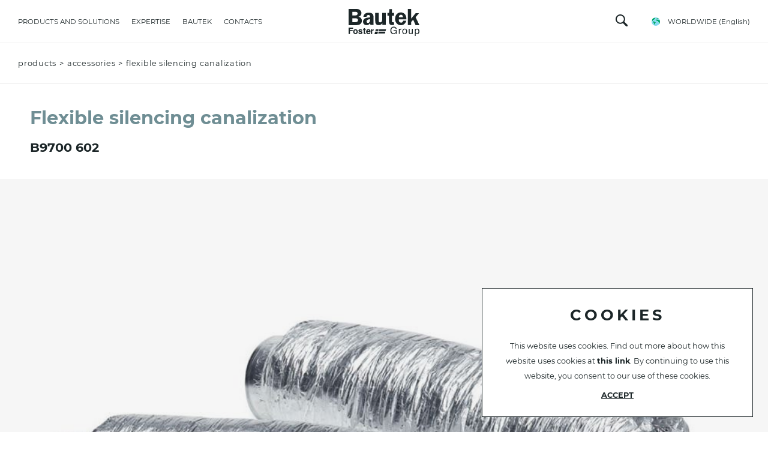

--- FILE ---
content_type: text/html; charset=utf-8
request_url: https://www.bautek.it/en-ww/flexible-silencing-canalization-9700-602.aspx
body_size: 33725
content:


<!DOCTYPE html>
<html id="ctl00_htmlTag" data-document="14777" data-id-lang="2" data-document-parent="183" data-area="ww" data-id-area="2" lang="en" data-current-category="7" data-product="176" data-layer="2106" data-id-country="6" data-id-nation="272">
<head id="ctl00_Head1" prefix="og: //ogp.me/ns#"><title>
	Flexible silencing canalization, Accessories
</title><meta charset="utf-8" /><meta name="viewport" content="width=device-width, initial-scale=1.0, minimum-scale=1.0, maximum-scale=5.0" /><meta name="format-detection" content="telephone=no" /><meta name="baidu-site-verification" content="code-9361nBMbee" /><meta name="p:domain_verify" content="76a911ae1b76259651cdf3f86da26dd2" />
    <meta name="description" content="Flexible silencing canalization" /><meta name="robots" content="index, follow" /><meta property="og:title" content="Flexible silencing canalization" /><meta property="og:description" content="" /><meta property="og:image" content="https://www.bautek.it/public/img/flexible-silencing-canalization-9700-602-186629.jpg" /><meta property="og:image:type" content="image/jpeg" /><meta property="og:image:width" content="600" /><meta property="og:image:height" content="420" /><link rel="alternate" href="https://www.bautek.it/it-it/canalizzazione-flex-silenziante-120-9700-602.aspx" hreflang="it" /><link rel="alternate" href="https://www.bautek.it/en-ww/flexible-silencing-canalization-9700-602.aspx" hreflang="en" /><link rel="alternate" href="https://www.bautek.it/en-ww/flexible-silencing-canalization-9700-602.aspx" hreflang="x-default" /><meta name='theme-color' content='#1c2628' />



<script type='application/ld+json'>{"@context":"http://schema.org/","@type":"BreadcrumbList","itemListElement":[{"@type":"ListItem","position":"1","name":"Flexible silencing canalization","item":"https://www.bautek.it/en-ww/flexible-silencing-canalization-9700-602.aspx"},{"@type":"ListItem","position":"2","name":"Accessories","item":"https://www.bautek.it/en-ww/accessories.aspx"}]}</script>




<link href="../master/BotDetectCaptcha.ashx?get=layout-stylesheet&amp;amp;t=1768716000" rel="stylesheet" type="text/css" /><link rel="shortcut icon" href="/favicon.ico" /><link rel='stylesheet' href='/static/css/layer/2106-category-product.atf.css?cache=202404221156030000' /><script type="application/ld+json">{"name":"Flexible silencing canalization","image":"https://www.bautek.it/public/img/flexible-silencing-canalization-9700-602-329005.jpg","sku":"B9700 602","mpn":"B9700 602","brand":{"@type":"Brand"},"@context":"http://schema.org/","@type":"Product"}</script></head>
<body>
    <form method="post" action="/en-ww/flexible-silencing-canalization-9700-602.aspx" id="aspnetForm">
<div class="aspNetHidden">
<input type="hidden" name="__VIEWSTATE" id="__VIEWSTATE" value="/[base64]" />
</div>

<div class="aspNetHidden">

	<input type="hidden" name="__VIEWSTATEGENERATOR" id="__VIEWSTATEGENERATOR" value="CA0B0334" />
	<input type="hidden" name="__EVENTVALIDATION" id="__EVENTVALIDATION" value="/wEdAPoCZa7uoIFoch0agacL87yq3nytu77FuuFtxuQnKAL9OjAD4UZRdl3WW1izONULRMqrex4UuuuUHz7SW3Gg6VUQsPwq0QOMHANAwBx4DSwA+mW8lUlWdDoGRkX0qQAz4fGF7Hk1qCgIAk/[base64]/S5cY7mtX/CmUZtEEYfxaXRvhhlg0QgRy9TUU/01ic3t3Um5EMKX+WOHEA3/[base64]/++ctxCjQ3s0gy1aKwCY33ksux3NSf2YSV9pNY+zMSLEvMR55g5MIjBotv3Wsx75g+eKq3LSzCVrbLNiQSiiN5M0kcCtuFxkIPu/OQDw6935uJwWkeTYUatp9p6erPFFseSm5FiQ01i1iCQSAwXEyOfaINbPB38cb5h80N8Fu4dziqvDPDo25mvOIPR2dis8jajZ/nkfVPBfrhVTY2+ZcFKkDPvcmUF+wUsl8iyB5yb8H7/U0QqPYRkrEjF5gyzHf+RsY19YVWFGWCM66kQ6hkatf8fVtE02CnxiEqgQBribSW1TAO15uRs14u0/hOEI13llft1flvC8xs/CsyWlzTeGgsNbKI/TYdxIWDKAOkqWR/lODD7wvyMDuF1h+/huZW89aWzbjuNUuGSS7bmGRL8oktR5+1lhM3blL70moM+w2duikpHXDYLzj90JgUz6Go2aHOpZbKjveMMov1Dvye8RrryezGpZsy9qZSSWncw41Z4L8yVGuxW9GiUre3yC/8OK1A0WByzFV7oc0dPzHFpJmQP4jk+rZjB4LhkW42xLmSjE3xBWrKCDrSStZJ+PnRX4e39mj5u6Pe09URZD3xiE8HLY443JDW9jzjN4JJv9LqWWRQ81cRoXo0QQYqMPn33yJmiFNJvEWJVPfoZh4FHHiyX21qsQldsFSLh67lOmjE6RJT3Oj2APTe2HmcOjJM/KNwq0iYeT8/Pz7LqOQekVyo7VJGsMGX0bxZqAOlg53ZxbTHNqQQYuxEbGeK1Vwi4u0KxR4yIYX2qZyGw8Vh/9uoSn6WR+Gt5To1M+0wIMmgb4wOIfKY/C2yc9Higki3M17UsslnyVvyIuEhnBflOnNqo9kEzfllA/fES/n920I6dfJ3Ba6S9Uxuqqa2RTvsCpk/ybvKAHqiysX3Woatw/pdKG3hZYiZWOpnpn2Ikph18o7TW4X32MgxWPjFenmOY4l7YKvqPK3OMBtbu+srgMRHyLRLvoIkZCLQN4Ehv+69hUpDrsy0DvVxRYvraUbbOp0AVrt2HAYqmz7/HGQINBAoDvUiE3BkZslkTRbvpWa/o4Hr4JeHCcdROVL9ywqT7wyP3SPsneTYw5Uy/14njBjeb8LxveRiLxdArEnjQaR8lxJqcduTrIv5XSAnbmGzK8cUJyu5RS6/[base64]/I62khUzJOHIq4/GJqUZ1iwkPsubxfltx6gFj2uCUgFFT+c7BlyYaNNcADwaEQ3KO8yqMtNMZjKKeI5ERudRBD3VpB3LDhvIR/7CFBpmC7adkK1zwbao45DcHqV3vano4QCO3XosVfqqrjZjbMo3l9sG53iXLx2cDFqibJqpQ1DVLLBjfGTlQ6xJdtoRADcs/GtWD/NsakA20FI8y/4jBxJKfnP5qkhaC/roP0dPdJXPdSWnJZ/sf3rOBZ5/VDQuXg3VFUvWruUCw/aeIPSaSsPO8xRr4ZOi/sxliRK3Jn34Tr2N/aJRku7mLA/[base64]/P+1HP4vTb+jjfksF+b93EfxYLqeNj70Dc9DdngdRhKhldOaluJogawlh8/Elg0blISCXFkFOqc1RPf59+NYSWtIxssahtsk1ztWFyuqqNTr8IjJbpqms21F05ot6Qt+IjMmDnHeqtyP6s8FxNbFvli3EGsI69sk0OFXF/tUtxtTgfzjC+Pv+9ZXySJIDaGN2Lzw7krWlSeizoFT5lLtFH1IVZYUSiDn8GEhqqn3LoFK+VZWrOnPPy6EZzhbLbua/vMa0Hl9c+AQ8ZxzR0cA2aRWHzW8z9Lzs/L/6yAdNUypG9iSOj/d4pTs74qszZ75qQ/qu3ne34dX2kKRHcFTo7gGj4o9lGjHvBm/1NrbDOmqf+IH3yy+evf3wrBf9iuL35qDSTn0j5dnbBFGxvBe6ACJoYxl/jQwdRhOeHdr9ilCgxA7vAkycPRDleLWOFWs9P434rsnZ1llgPm1Fx60zqgZMRVSZpJXX6KsQGZtmhSuonMrCFh6eOLr7hVbPUKt9okZSBvwU4I2kmO9/VYFyjQvF6gYYRHnJ0tOxToWVnmHouTOqSv/a36Iw+2FXGagBUvSlf+QjLfJyeCr5uJojDTm5sodFlYslAyTMM4SHXGTFWPIfRgXXSRb1TsOV72sVE6Q6lFnOzvUfI2+f6CHdM6ok5MixTCnFr8AfBZisCV+oomVbiTn7dvRoZJeKi3lWGG3uzQI1A2bAqKKJ3+KNETdD1FjPoFnzr1IhRZwKLhpJT+j96ssdo/9ssaLigm5PdHjb8mu24h5qnirQiYxlycqjOFPI/CbDCBhKmVZc8nZyvImG7529++F9dD0eg5Rl47U5umNLIEhR6MXjxW/zcXMGsB8FjvcFIoqqaiwcak3JXhNxjpdqHLLNtzJDJ814wVrrROYJLWLbXFbVlP3/0yRNq5Nl0I6YZF/fIITxb+3phsI3cP7pWqcHvMToP3fvIsNEmgfeaJBv5KEQPXvBXiM+83kqUPTro7RnzEVgTJvL21NMcr+aCo/P9d8RK2Or7nMBodKHSr8S3Ev/Zjkn9UqPkBRkHCC8QKyybHetI5rjnzOpcJd8xh3hinF5mBao00/stgZgdf3BC1ZD0ZQzHeqqQjN08dZZx0+iDF+htdN56v989Piyu2LPJF+ua8PPFeDI7Y3nRBtlcseaOqHcPb+6Uky7Ifk2niby34oV5L6STaRrmbmRB0kg1YZHsIc/KY/[base64]/dMEx3AMz3O4X7Coi9vV3wnlRsSmdJ3q0ZJr71I5krd5a8GFQgvBVxyxWc9nyse3kv01tShfPqDKsSurfEflUhxrEwzTwRUg5BrqURafIEF7B/KZAyepT+fG6yZ9T6p5btm9ivfr346DprFEWwaU5ErokWeXOoJuj6axA5LpOGAwRcDDelfr6oOX4/gNOCXGJKXX0/g6SwCXVAiO8Ozxx2ggf7lToxjwdvQCt/OH1Z7hPzQkTl/9AMFo3ZfgXaE3K5PQOPOTWFr+321eOk7ymDJ2c1k6sRYvf+ubhjVlRDbseOeUGtpEAWgEdlLxZ0DaVLA3L07HQ/5E3U4YRDvSLeJB4RtOg8oW4nYyBxoTLDrQukJWri06tY9nmB0jmW0k74iPYTmMa01nC0WpbGFnk7MiELyj6b4JQY8i/3GS7C0fItxDNhGv0JgG3ejqut/LHXCPmnQngJXKO6S6J6A7OS1q7ryzpcZ4an1C20ti5fLF9V5A0wk6U63giyYSciRtXpEs38QnB8ebxLNTDLDxNV99qkU1ZRhBOomS784Ff5xoHUwMiQKZm/J4C1/OZuCbV36R07cWtm3SGFJVBAP06DPNmdHmw0E6qsM4dWudX//pSEh0nYEpU+R33u2tKmMdVUMOBKbmD8eBcV4ZzazBQzGPRbCiJMF9ZSuJ73NJ34JqveOFd211iXmhB3MdfkZxvHsQ7wpIUowknP6LUTBgsZl7oCA0z3mEhGsCLEk9882FRD7bcdWrgc84LXjTSbhhCRD4c3OoX1lckTcbbWJ/G2SoKmWhKIokrY/zZ9n8XdvC3nHerYl8OXAUN4bRy+A/qSHDG8d3mWwmGpY9Ilzluca6uKMbkkc2+DNRKjEpVFV6p3GKo6wnFKXDAwKK2gVldGZMQzLXcRKFbWOKwPA1Rt43IzHcpiTsNFhaL/4afg0MFJEKDHzylUvoETgKw/juJQXp90RB0CoJ6/0f/RUIDfUaqdYiCf0bJbtSgvQvo0J9A9r/yGflLQs8+JpJtd23OgrYynnN1sJv3bj2x+BA7K9LswPMDcyxbkyL3PCEt5Bi6IwiChlZmdXdM1xw4Bjf3xjZ7ZJzpWqq0/mjZ1EMdmGL7FDqdMtQ/YusjJ+nlSpl2/aGbezMWfN7CgPhRFbvRtMsx1oa9dl3/JWtbFt0gon6nQb+vk7Z+xszqP5UCguvATAYv1cm7NZEvOIlcNW4LKfrxERamYF/YCQGJc5CpsIw6AEUOeT6cWU79kt4ffWNEtiQx4gyIzY1RlCwR/E5dYGrTngzBnY4+ugj7XSEa5lycfuYmxjIfYNCEHt6S8FH0G8NzcNIvPdkGyuASiCZG+y1pKFm2jQL5L2u7yTu5ae4rcPdBvkLNwUU/B6A3sqbhYl9vhaUaV3XXyrNYzYJlhCciiV4RJhJjhk0O9congunarQ8z8GiOhJD7EkefgO/PcVZsigPuk/yWNAIWNwZuqIpnr/RNqLLyvA/36Eeb0YiRvFFZu36ccM7XmvEh9qQZ3v9ofkzJv8y8WZID/nJG7ov5T1JKyxlc0vWYQgsOWrMnO4YZ0huKMkQ1CfWeZWte2V1TjEUyCVA3dyuFq5M81DEiUQUY1Uo4yW9BSvhFdUh2DtzCE/9cB0e5stMq4NoKl28bVDf/nbhplRu5u98ltlLdUrMYV1cnAGXfnbnTJM8jCYudVuzoobDlgY0KWOTJQIQ4T5N2f4IVao9cCyOMW++K3wAjQRfuW/[base64]/rm302LLhVDDOU0baCgNhBFM1tjNoohdb2cxgggsS42VDxAnsXPhOMl5OQNJiamc72rTrSEC28jaXUFXZYyBfuFzAmXGMAnfbX+wPWXCQyikXvyDt5T0SaKxL6nJQk4VOTI2lhchTuJiSTvbHN/wEVabm04tuIAePea8y6aUHUys6R6Bhjuwi4VrasFfc0zjyXrrYeQpItJfY4XA+VcOJs5WHIjxRbxFo9+w8kahZolkQKZsvQFEpwR7Q1XqQ2M2WHE6A5SGdIcLF9FyoEWmWkDZgLkm86504GjsJBduNtgME/KwooVtpRyo0aCw66p2HqMIFspy4Z7k3PJddqmy/0ZksZOPx2pNNdWYfnF4v3ND5/VOrRYE9lsGscD8N+ljqfQJyHATAktCV/nQX3+ag52J74FIVD7V69g8VBoDUn5byIKqSxshh5q8P/jVgFuUnKL7dpFTl7I+w7dRjoSkm6OTG++uPLgBWGJgWxYT/[base64]/5mC33jY5RONDYpQ42ha5L4MsFVnncc/O/T/7AtBmiaBahVbRuVn44EywTAmCC5cXL9wP9tLpP6HtB6ZugStPgbdd8wfh/dRl150XsXuPJb818suTA7icp9YiCb9/9Vy1eSoKAZFpDnUjUFf20rnXOQ4VxlmOlgW3fG6gcR8AYfxJk1gknPkRP3fRIhSl0DmSd5Ud4Ijqp7DBxGq7QpT/S7JSLQy3u+5jltV/5s14Bi94jVOkrbMuxRpz4EM7c3wjDzc80VjXQKU7PEtzp3q4sWj+HbVvGmM565xZMWFOk61uVLRV5crlZOa+0e0OtkuzdjW5ufPmXmZx+Hu0hHUbdlSW+fv2WNfxSmTviBsZL/i/6+IIn7KOgjs+4NXlx8uEoKH62e/X2ViU73zHBb3mcdujhHnldeuMuNUYr+hcmBQht5ADw4IhJPDNJlq2ha9COon6Ds8wkjUocsQyqHShfuE86f3ZmGBlFXBAjAzZt2VIw62Fn/YCAF+0piXx/C9wrY6lA0HTx8dhifvdG3APUEmZO9ndjKcBsg+fXTupJBD4rOKXac5nNQXI/lF2UTh1zVKz3wGE8ryg/0yU1ac9wSA8CVB2+PHq66073nX7V4FxwHJi1whsP818jrWVrkO43VAeG//gUgiYu9Fz4vWx+V0x6gUEc4YC8Sa2XrjIv5uR5g34hpVXEfnP0gZInftfxP3KUEm4rCjfu4rK4D2ae6e3v/PuNfI9gcavDnCYmeW+J6JaPnnmz8cxKaM/cqzygG3Urzl5Ce3PYWw3W4dMnq1+7YalclUy05jq6fPr0KWXIQGUlFXwMJBIDHi3Z05iz5bo7nul1XDgSSr9layPNle7Jiu5kriO7SSPjaYB3dJu29VXSC4aieXh/oAZLmSxMwM0HsNDuNJROpd7ayGNNUwyyLu+k+GrhVmtD3O9NRGyfHvLuW/E0Uyg5gutpJkDgDlAfm7svRvUOzMqYbD8yl6NmX7ET/xuaIhnywReDiVsw8O+/VaYPp54avVsE/SeFISpOPHfi70gxTIJVRUqUlCWuURpeE5Jv5SHUHsD6ZFQXGOYB3JHySlxwbtNf6QfsVnvGyX3jZu0SzbvCKZODFjjO6CQ/NAIPbNnir7ZFDUDtTFTCM/rOOpRhhHqVxGmCNxlicuUZbf6zdlcZ6mcrMKiZbgQUYwSPWz5NRkRKoQtQo=" />
</div>
        
        <nav id="slider-menu" class="slider-menu">
    
    <div class="nav-header">
	    <svg viewBox="0 0 229.5 87.7">
		<path class="st0" d="M0,0h24.3c4.4,0,7.6,0.5,9.8,1.6c2.2,1.1,4,2.6,5.4,4.6c1.4,2,2.1,4.4,2.1,7.3c0,5.8-3.1,9.7-9.4,11.6
			c3.6,0.8,6.3,2.4,8.2,4.9c1.8,2.4,2.7,5.1,2.7,8c0,3.9-1.5,7.3-4.4,10.2c-3,2.9-7.8,4.3-14.4,4.3H0V0z M12.2,9.3v11.5h9.3
			c3.4,0,5.5-0.7,6.4-2c0.9-1.3,1.3-2.6,1.3-3.9c0-1.3-0.4-2.5-1.1-3.4c-0.7-1-1.5-1.6-2.4-1.8c-0.9-0.2-2.6-0.4-5.1-0.4H12.2z
			 M12.2,30.1v12.6h9.4c3.2,0,5.5-0.6,6.8-1.7c1.3-1.1,2-2.7,2-4.7c0-1.7-0.6-3.2-1.9-4.4c-1.3-1.2-3.4-1.8-6.3-1.8H12.2z"/>
		<path class="st0" d="M81.1,51.6H70.6c-0.3-1.5-0.5-3.6-0.5-6.1c-1.8,2.8-3.7,4.6-5.5,5.5c-1.8,0.9-3.9,1.4-6.2,1.4
			c-3.4,0-6.2-1-8.4-3c-2.1-2-3.2-4.6-3.2-8c0-2.4,0.6-4.7,1.9-6.7c1.2-2,3.2-3.7,6-4.8c2.7-1.2,7.7-2,15-2.6v-2.2
			c0-3.8-1.8-5.6-5.3-5.6c-3.8,0-5.9,1.9-6.4,5.6l-10,0.1c0.7-4.4,2.6-8.6,5.9-10.4c3.3-1.8,7.1-2.8,11.2-2.8c2.5,0,4.9,0.3,7.1,0.9
			c2.2,0.6,3.9,1.5,5.2,2.8c1.2,1.2,2.1,2.5,2.5,3.9c0.4,1.4,0.7,3.8,0.7,7.2v17.6C80.5,47.7,80.7,50.1,81.1,51.6z M69.6,33
			c-7.6,0.8-11.4,3.2-11.4,7.3c0,1.4,0.4,2.5,1.2,3.5c0.8,1,1.9,1.5,3.4,1.5c1.9,0,3.5-0.8,4.8-2.5c1.3-1.7,1.9-3.7,1.9-6.2V33z"/>
		<path class="st0" d="M120.6,12.8v38.8h-11V45c-2.1,4.9-6,7.4-11.8,7.4c-3,0-5.3-0.5-6.9-1.6c-1.6-1.1-2.8-2.6-3.5-4.5
			c-0.7-1.9-1.1-4.6-1.1-8.2V12.8h11.5v25.4c0,3.5,1.5,5.2,4.4,5.2c1.5,0,2.8-0.4,3.9-1.2c1.1-0.8,1.8-1.7,2.1-2.7
			c0.3-0.9,0.5-2.6,0.5-4.9V12.8H120.6z"/>
		<path class="st0" d="M140.3,21.7v16.4c0,2.1,0.2,3.4,0.7,4.1c0.5,0.7,1.7,1,3.5,1c0.9,0,1.8-0.1,3-0.2v8.5c-2.7,0.6-4.7,0.8-5.8,0.8
			c-3.9,0-6.6-0.9-8.3-2.7c-1.6-1.8-2.4-5.1-2.4-9.9V21.7h-5v-8.9h5.5l0.1-12.1l8.7-0.1v12.2h6.8v8.9H140.3z"/>
		<path class="st0" d="M187.4,33.8h-24.7c0,0.7,0,1.3,0,1.9c0,2.8,0.7,5,2.2,6.4c1.5,1.4,3.2,2.2,5.2,2.2c3.8,0,6-2.1,6.8-6.3l10.3,0
			c-2.9,9.2-8.7,14.6-17.5,14.6c-3.8,0-7.1-0.8-9.7-2.4c-2.7-1.6-4.9-3.9-6.6-7c-1.7-3-2.6-6.7-2.6-11c0-6.3,1.7-11.4,5.2-15.3
			c3.5-3.9,8-5.8,13.4-5.8c4.9,0,9.2,1.8,12.7,5.4C185.7,20.1,187.4,25.8,187.4,33.8z M162.7,26.9h13.6c-0.4-5.5-2.5-8.2-6.5-8.2
			C165.6,18.7,163.2,21.5,162.7,26.9z"/>
		<path class="st0" d="M217.2,26.8l12.4,25.6h-12.4l-7.9-17.6l-6.6,7.7v9.8h-10.6V0h10.6v31.4l1.7-2.1c0.7-1,1.3-1.8,1.8-2.3
			l11.1-13.3h10.9L217.2,26.8z"/>
		<polygon class="st1" points="0.2,60.6 0.2,81.6 4.4,81.6 4.4,72 13.2,72 13.2,68.5 4.4,68.5 4.4,64.1 14.5,64.1 14.5,60.6 "/>
		<path class="st0" d="M14.9,73.4c0-10.4,15-10.3,14.8,0.2C29.8,84.3,14.5,84.3,14.9,73.4 M18.8,73.6c-0.2,6.2,7.3,6.2,7,0
			C26,67.4,18.6,67.4,18.8,73.6"/>
		<path class="st0" d="M35.5,76.6c0.1,2,5.1,2.6,5,0.4c0-1-0.7-1.4-2.8-1.9c-8.4-1.3-7.4-9.5,0.4-9.5c4.6,0,6.2,2.5,6.3,4.6h-4
			c0-1.7-4.2-2.5-4.3-0.3c0,0.8,0.5,1.1,3,1.7c5.1,1.2,5.8,2.9,5.8,5.2c0.3,6.5-13.4,6.4-13.4-0.1H35.5z"/>
		<path class="st0" d="M61.1,74.6c0,2,1,3.9,3,3.9c1.7,0,2.2-0.7,2.6-1.7H71c-1.9,7.8-14.7,6.4-14.1-2.9c-0.2-12.1,16.1-10.6,14.2,0.7
			H61.1z M66.8,72c0.2-4.4-5.6-4.4-5.6,0H66.8z"/>
		<path class="st0" d="M46.5,65.8h2.4v-3.3h4v3.3h2.6v2.8h-2.6v8.3c-0.2,1.6,1.3,1.5,2.6,1.4v3c-3.4,0.8-6.8,0.3-6.4-3.9
			c0,0,0-8.8,0-8.8h-2.6V65.8z"/>
		<path class="st1" d="M81,65.6L81,65.6L81,65.6c-1.9,0-3.8,1.2-4.6,3l0-3h-4L72.6,81v0.6h3.9l0-9.1c0-2.5,1.9-3,4.6-3L81,65.6
			L81,65.6z"/>
		<polygon class="st0" points="95.3,81.6 95.4,81.6 95.4,81.4 "/>
		<path class="st0" d="M88.3,65.6c-0.2,0.7-1.5,5.3-1.6,5.9h9.2c0.2-0.6,1.4-5.2,1.6-5.9H88.3z"/>
		<path class="st0" d="M99.8,65.6c-0.2,0.7-1.4,5.3-1.6,5.9h21.7c0.2-0.6,1.4-5.2,1.6-5.9H99.8z"/>
		<path class="st0" d="M86,73.7c-0.4,1.5-1.8,6.7-2.2,8.1h9.4c0.4-1.4,1.8-6.6,2.2-8.1H86z"/>
		<polygon class="st0" points="95.9,79.5 117.7,79.5 119.3,73.7 97.5,73.7 "/>
		<path class="st0" d="M151.7,58.7c2.3,1.2,3.6,3.3,4.1,6.3h-3.1c-0.4-1.7-1.1-2.9-2.3-3.7c-1.2-0.8-2.6-1.2-4.4-1.2
			c-2.1,0-3.8,0.8-5.3,2.4c-1.4,1.6-2.1,4-2.1,7.1c0,2.7,0.6,5,1.8,6.7c1.2,1.7,3.1,2.6,5.8,2.6c2,0,3.7-0.6,5.1-1.8
			c1.3-1.2,2-3.2,2-5.8h-7.2v-2.6h10.1V81h-2l-0.8-3c-1,1.2-2,2-2.8,2.4c-1.3,0.8-3.1,1.2-5.1,1.2c-2.7,0-5-0.9-6.9-2.6
			c-2.1-2.2-3.2-5.2-3.2-9.1c0-3.9,1-6.9,3.1-9.2c2-2.2,4.5-3.3,7.6-3.3C148.3,57.4,150.1,57.8,151.7,58.7z"/>
		<path class="st0" d="M162.9,64.2h2.7v2.9c0.2-0.6,0.8-1.2,1.6-2.1c0.9-0.8,1.8-1.2,3-1.2c0.1,0,0.1,0,0.3,0c0.1,0,0.3,0,0.6,0.1v3
			c-0.2,0-0.3-0.1-0.5-0.1c-0.1,0-0.3,0-0.5,0c-1.4,0-2.5,0.5-3.3,1.4c-0.8,0.9-1.1,2-1.1,3.2V81h-2.8V64.2z"/>
		<path class="st0" d="M187.5,65.9c1.5,1.4,2.2,3.6,2.2,6.4c0,2.7-0.7,4.9-2,6.7c-1.3,1.8-3.3,2.6-6.1,2.6c-2.3,0-4.1-0.8-5.5-2.3
			c-1.3-1.6-2-3.7-2-6.3c0-2.8,0.7-5.1,2.1-6.7c1.4-1.7,3.3-2.5,5.7-2.5C184.2,63.7,186,64.5,187.5,65.9z M185.7,77c0.7-1.4,1-3,1-4.7
			c0-1.6-0.2-2.8-0.7-3.8c-0.8-1.5-2.1-2.3-4.1-2.3c-1.7,0-2.9,0.7-3.7,2c-0.8,1.3-1.2,2.9-1.2,4.8c0,1.8,0.4,3.3,1.2,4.5
			c0.8,1.2,2,1.8,3.7,1.8C183.8,79.2,185,78.5,185.7,77z"/>
		<path class="st0" d="M197.8,64.2v11.1c0,0.9,0.1,1.6,0.4,2.1c0.5,1,1.4,1.5,2.7,1.5c1.9,0,3.2-0.9,3.9-2.6c0.4-0.9,0.6-2.2,0.6-3.9
			v-8.2h2.8V81h-2.7l0-2.5c-0.4,0.6-0.8,1.2-1.3,1.6c-1.1,0.9-2.3,1.3-3.8,1.3c-2.3,0-3.9-0.8-4.8-2.4c-0.5-0.9-0.7-2-0.7-3.4V64.2
			H197.8z"/>
		<path class="st0" d="M214.5,64.3h2.8v2.2c0.6-0.8,1.2-1.4,1.9-1.8c1-0.6,2.1-0.9,3.4-0.9c1.9,0,3.5,0.7,4.9,2.2c1.3,1.5,2,3.5,2,6.2
			c0,3.7-1,6.3-2.9,7.8c-1.2,1-2.6,1.5-4.2,1.5c-1.3,0-2.3-0.3-3.2-0.8c-0.5-0.3-1.1-0.9-1.7-1.6v8.6h-2.8V64.3z M225.1,77.5
			c0.9-1.1,1.3-2.7,1.3-4.9c0-1.3-0.2-2.5-0.6-3.4c-0.7-1.8-2.1-2.8-4-2.8c-2,0-3.3,1-4,2.9c-0.4,1-0.6,2.4-0.6,4
			c0,1.3,0.2,2.4,0.6,3.3c0.7,1.7,2.1,2.6,4,2.6C223.1,79.1,224.2,78.6,225.1,77.5z"/>
		</svg>
        <span><i class="fas fa-times"></i></span>
    </div>
    <div id="ctl00_ContentPlaceHolder1_ctl01_wrap" class="header-country-panel-wrapper">
    <div class="header-country-panel">
        <a href="javascript:void(0)">
            <span id="ctl00_ContentPlaceHolder1_ctl01_Flag" class="flag-wrapper" style="background-image: url(/static/svg/flags/4x3/ww.svg)"></span>
            <span id="ctl00_ContentPlaceHolder1_ctl01_Country">WORLDWIDE</span>
            <span id="ctl00_ContentPlaceHolder1_ctl01_Language">(English)</span>
        </a>
    </div>
    <a href='/' aria-label='Italiano' style='pointer-events: none'></a><a href='/en-ww/default.aspx' aria-label='English' style='pointer-events: none'></a>
</div>
<div class="aside-country-panel-wrapper">
    <div class="aside-country-panel" data-desktop-position="right" data-width="400">
        <div class="aside-country-panel-header">
            <span class="aside-country-panel-text">Choose your country</span>
            <span class="aside-country-panel-close"><i id="ctl00_ContentPlaceHolder1_ctl02_iconClose" class="fas fa-times"></i></span>
        </div>
        <div class="aside-country-panel-search">
            <input type="text" placeholder="Search Country" />
        </div>
        <div class="aside-country-panel-body">
            <div class="aside-country-panel-loader">
                <img id="ctl00_ContentPlaceHolder1_ctl02_imgLoader" src="/static/img/loader-country-panel.gif" alt="loader" />
            </div>
        </div>
    </div>
</div><div id="ctl00_ContentPlaceHolder1_ctl03_menuWrapper" class="menu-side menu-mobile"><ul class='menu-level-0'><li class='menu-item-125 dropdown menu-products active'><a href='javascript:void(0)' ><span>Products and solutions</span></a><ul class='dropdown-menu menu-level-1'><li class='menu-item-355 dropdown  '><a href='javascript:void(0)' ><span>Made in Bautek</span></a><ul class='dropdown-menu menu-level-2'><li class='menu-item-356  '><a href='/en-ww/stainless-steel-top-inox.aspx' ><span>Stainless steel top inox</span></a></li></ul></li><li class='menu-item-330 dropdown  '><a href='javascript:void(0)' ><span>Outdoor</span></a><ul class='dropdown-menu menu-level-2'><li class='menu-item-339  '><a href='/en-ww/line-360-kitchen-knowledge.aspx' ><span>360 Kitchen</span></a></li><li class='menu-item-331  '><a href='/en-ww/360-kitchen-knowledge.aspx?collection=14598' ><span>Finalmente</span></a></li><li class='menu-item-333  '><a href='/en-ww/360-kitchen-knowledge.aspx?collection=14599' ><span>Insieme</span></a></li><li class='menu-item-334  '><a href='/en-ww/360-kitchen-knowledge.aspx?collection=14510' ><span>Ognidove</span></a></li><li class='menu-item-332  '><a href='/en-ww/360-kitchen-knowledge.aspx?collection=14600' ><span>Qui</span></a></li></ul></li><li class='menu-item-178 dropdown  active'><a href='javascript:void(0)' ><span>Products</span></a><ul class='dropdown-menu menu-level-2'><li class='menu-item-314  '><a href='/en-ww/sinks.aspx' ><span>Sinks</span></a></li><li class='menu-item-315  '><a href='/en-ww/gas-cooker-hobs.aspx' ><span>Gas cooker hobs</span></a></li><li class='menu-item-316  '><a href='/en-ww/induction-hobs.aspx' ><span>Induction hobs</span></a></li><li class='menu-item-317  '><a href='/en-ww/downdraft-hoods.aspx' ><span>Downdraft hoods</span></a></li><li class='menu-item-321  active'><a href='/en-ww/accessories.aspx' ><span>Accessories</span></a></li></ul></li><li class='menu-item-369 dropdown  '><a href='javascript:void(0)' ><span>Catalogs</span></a><ul class='dropdown-menu menu-level-2'><li class='menu-item-370  '><a href='https://www.bautek.it/public/sfogliabili/360-KITCHEN-Catalogue-ENG/' target='_blank'><span>Browse the catalogue</span></a></li><li class='menu-item-371  '><a href='https://www.bautek.it/public/sfogliabili/360-KITCHEN-Technical-Catalogue-ENG/' target='_blank'><span>Technical catalogue</span></a></li></ul></li></ul></li><li class='menu-item-91 dropdown  '><a href='javascript:void(0)' ><span>Expertise</span></a><ul class='dropdown-menu menu-level-1'><li class='menu-item-313  '><a href='/en-ww/materials.aspx' ><span>Materials</span></a></li><li class='menu-item-343  '><a href='/en-ww/edges-1.aspx' ><span>Edges</span></a></li><li class='menu-item-344  '><a href='/en-ww/finishing-1.aspx' ><span>Finishing</span></a></li><li class='menu-item-340  '><a href='/en-ww/processing-1.aspx' ><span>Special processing</span></a></li><li class='menu-item-358  '><a href='/en-ww/packaging.aspx' ><span>Packaging</span></a></li><li class='menu-item-346  '><a href='/en-ww/products.aspx' ><span>Products</span></a></li></ul></li><li class='menu-item-203  '><a href='/en-ww/company.aspx' ><span>Company</span></a></li><li class='menu-item-324  '><a href='/en-ww/steel-craftsmen.aspx' ><span>Steel craftsmen</span></a></li><li class='menu-item-226  '><a href='/en-ww/foster.aspx' ><span>Foster group</span></a></li><li class='menu-item-171 dropdown  '><a href='javascript:void(0)' ><span>Contacts</span></a><ul class='dropdown-menu menu-level-1'><li class='menu-item-172  '><a href='/en-ww/quote-request.aspx' ><span>Quote request</span></a></li><li class='menu-item-173  '><a href='/en-ww/customer-service.aspx' ><span>Customer service</span></a></li><li class='menu-item-174  '><a href='/en-ww/headquarters.aspx' ><span>Headquarters</span></a></li></ul></li></ul></div><div id="ctl00_ContentPlaceHolder1_ctl05_wrap" class="social-header-wrapper">
    <span>FOLLOW US</span>
    <div><a rel="nofollow noopener" target="_blank" href="https://www.facebook.com/fosteregroup"><i class="fab fa-facebook-f"></i></a><a rel="nofollow noopener" target="_blank" href="https://www.instagram.com/foster_group/"><i class="fab fa-instagram"></i></a><a rel="nofollow noopener" target="_blank" href="https://www.linkedin.com/company/foster-spa/"><i class="fab fa-linkedin-in"></i></a><a rel="nofollow noopener" target="_blank" href="https://www.youtube.com/c/Foster_Official"><i class="fab fa-youtube"></i></a><a rel="nofollow noopener" target="_blank" href="https://www.pinterest.it/fosterspa0277/"><i class="fab fa-pinterest"></i></a></div>
</div>

</nav>
        <main id="main-panel">
            <header>
                <div>
                    <a href="javascript:void(0)" aria-label="Menu" class="toggle-button slideout-button"><span></span><span></span><span></span></a>
                    
    <div id="ctl00_ContentPlaceHolder2_ctl00_menuWrapper" class="mainmenu"><ul class='menu-level-0'><li class='menu-item-125 dropdown menu-products active'><a href='javascript:void(0)' ><span>Products and solutions</span></a><ul class='dropdown-menu menu-level-1'><li class='menu-item-355 dropdown  '><a href='javascript:void(0)' ><span>Made in Bautek</span></a><ul class='dropdown-menu menu-level-2'><li class='menu-item-356  '><a href='/en-ww/stainless-steel-top-inox.aspx' ><span>Stainless steel top inox</span></a></li></ul></li><li class='menu-item-330 dropdown  '><a href='javascript:void(0)' ><span>Outdoor</span></a><ul class='dropdown-menu menu-level-2'><li class='menu-item-339  '><a href='/en-ww/line-360-kitchen-knowledge.aspx' ><span>360 Kitchen</span></a></li><li class='menu-item-331  '><a href='/en-ww/360-kitchen-knowledge.aspx?collection=14598' ><div data-bck-image="/static/img/img-menu/finalmente-2.jpg"></div><span>Finalmente</span></a></li><li class='menu-item-333  '><a href='/en-ww/360-kitchen-knowledge.aspx?collection=14599' ><div data-bck-image="/static/img/img-menu/insieme.jpg"></div><span>Insieme</span></a></li><li class='menu-item-334  '><a href='/en-ww/360-kitchen-knowledge.aspx?collection=14510' ><div data-bck-image="/static/img/img-menu/ogni-dove.jpg"></div><span>Ognidove</span></a></li><li class='menu-item-332  '><a href='/en-ww/360-kitchen-knowledge.aspx?collection=14600' ><div data-bck-image="/static/img/img-menu/qui.jpg"></div><span>Qui</span></a></li></ul></li><li class='menu-item-178 dropdown  active'><a href='javascript:void(0)' ><span>Products</span></a><ul class='dropdown-menu menu-level-2'><li class='menu-item-314  '><a href='/en-ww/sinks.aspx' ><div data-bck-image="/static/img/img-menu/lavelli.jpg"></div><span>Sinks</span></a></li><li class='menu-item-315  '><a href='/en-ww/gas-cooker-hobs.aspx' ><div data-bck-image="/static/img/img-menu/piani-cottura-gas.jpg"></div><span>Gas cooker hobs</span></a></li><li class='menu-item-316  '><a href='/en-ww/induction-hobs.aspx' ><div data-bck-image="/static/img/img-menu/piani-induzione.jpg"></div><span>Induction hobs</span></a></li><li class='menu-item-317  '><a href='/en-ww/downdraft-hoods.aspx' ><div data-bck-image="/static/img/img-menu/cappe.jpg"></div><span>Downdraft hoods</span></a></li><li class='menu-item-321  active'><a href='/en-ww/accessories.aspx' ><div data-bck-image="/static/img/img-menu/accessori.jpg"></div><span>Accessories</span></a></li></ul></li><li class='menu-item-369 dropdown  '><a href='javascript:void(0)' ><span>Catalogs</span></a><ul class='dropdown-menu menu-level-2'><li class='menu-item-370  '><a href='https://www.bautek.it/public/sfogliabili/360-KITCHEN-Catalogue-ENG/' target='_blank'><span>Browse the catalogue</span></a></li><li class='menu-item-371  '><a href='https://www.bautek.it/public/sfogliabili/360-KITCHEN-Technical-Catalogue-ENG/' target='_blank'><span>Technical catalogue</span></a></li></ul></li></ul></li><li class='menu-item-91 dropdown  '><a href='javascript:void(0)' ><span>Expertise</span></a><ul class='dropdown-menu menu-level-1'><li class='menu-item-311 dropdown  '><a href='javascript:void(0)' ><span>Expertise</span></a><ul class='dropdown-menu menu-level-2'><li class='menu-item-313  '><a href='/en-ww/materials.aspx' ><span>Materials</span></a></li><li class='menu-item-343  '><a href='/en-ww/edges-1.aspx' ><span>Edges</span></a></li><li class='menu-item-344  '><a href='/en-ww/finishing-1.aspx' ><span>Finishing</span></a></li><li class='menu-item-340  '><a href='/en-ww/processing-1.aspx' ><span>Special processing</span></a></li><li class='menu-item-358  '><a href='/en-ww/packaging.aspx' ><span>Packaging</span></a></li><li class='menu-item-346  '><a href='/en-ww/products.aspx' ><span>Products</span></a></li></ul></li></ul></li><li class='menu-item-353 dropdown  '><a href='javascript:void(0)' ><span>Bautek</span></a><ul class='dropdown-menu menu-level-1'><li class='menu-item-200 dropdown  '><a href='javascript:void(0)' ><span>Bautek</span></a><ul class='dropdown-menu menu-level-2'><li class='menu-item-203  '><a href='/en-ww/company.aspx' ><span>Company</span></a></li><li class='menu-item-324  '><a href='/en-ww/steel-craftsmen.aspx' ><span>Steel craftsmen</span></a></li><li class='menu-item-226  '><a href='/en-ww/foster.aspx' ><span>Foster group</span></a></li></ul></li></ul></li><li class='menu-item-354 dropdown  '><a href='javascript:void(0)' ><span>Contacts</span></a><ul class='dropdown-menu menu-level-1'><li class='menu-item-171 dropdown  '><a href='javascript:void(0)' ><span>Contacts</span></a><ul class='dropdown-menu menu-level-2'><li class='menu-item-172  '><a href='/en-ww/quote-request.aspx' ><span>Quote request</span></a></li><li class='menu-item-173  '><a href='/en-ww/customer-service.aspx' ><span>Customer service</span></a></li><li class='menu-item-174  '><a href='/en-ww/headquarters.aspx' ><span>Headquarters</span></a></li></ul></li></ul></li></ul></div>

                </div>
                <div>
    <div class='CompanyLogo'><a href='/en-ww/default.aspx' aria-label='Logo'><svg viewBox="0 0 229.5 87.7"> <path class="st0" d="M0,0h24.3c4.4,0,7.6,0.5,9.8,1.6c2.2,1.1,4,2.6,5.4,4.6c1.4,2,2.1,4.4,2.1,7.3c0,5.8-3.1,9.7-9.4,11.6 	c3.6,0.8,6.3,2.4,8.2,4.9c1.8,2.4,2.7,5.1,2.7,8c0,3.9-1.5,7.3-4.4,10.2c-3,2.9-7.8,4.3-14.4,4.3H0V0z M12.2,9.3v11.5h9.3 	c3.4,0,5.5-0.7,6.4-2c0.9-1.3,1.3-2.6,1.3-3.9c0-1.3-0.4-2.5-1.1-3.4c-0.7-1-1.5-1.6-2.4-1.8c-0.9-0.2-2.6-0.4-5.1-0.4H12.2z 	 M12.2,30.1v12.6h9.4c3.2,0,5.5-0.6,6.8-1.7c1.3-1.1,2-2.7,2-4.7c0-1.7-0.6-3.2-1.9-4.4c-1.3-1.2-3.4-1.8-6.3-1.8H12.2z"/> <path class="st0" d="M81.1,51.6H70.6c-0.3-1.5-0.5-3.6-0.5-6.1c-1.8,2.8-3.7,4.6-5.5,5.5c-1.8,0.9-3.9,1.4-6.2,1.4 	c-3.4,0-6.2-1-8.4-3c-2.1-2-3.2-4.6-3.2-8c0-2.4,0.6-4.7,1.9-6.7c1.2-2,3.2-3.7,6-4.8c2.7-1.2,7.7-2,15-2.6v-2.2 	c0-3.8-1.8-5.6-5.3-5.6c-3.8,0-5.9,1.9-6.4,5.6l-10,0.1c0.7-4.4,2.6-8.6,5.9-10.4c3.3-1.8,7.1-2.8,11.2-2.8c2.5,0,4.9,0.3,7.1,0.9 	c2.2,0.6,3.9,1.5,5.2,2.8c1.2,1.2,2.1,2.5,2.5,3.9c0.4,1.4,0.7,3.8,0.7,7.2v17.6C80.5,47.7,80.7,50.1,81.1,51.6z M69.6,33 	c-7.6,0.8-11.4,3.2-11.4,7.3c0,1.4,0.4,2.5,1.2,3.5c0.8,1,1.9,1.5,3.4,1.5c1.9,0,3.5-0.8,4.8-2.5c1.3-1.7,1.9-3.7,1.9-6.2V33z"/> <path class="st0" d="M120.6,12.8v38.8h-11V45c-2.1,4.9-6,7.4-11.8,7.4c-3,0-5.3-0.5-6.9-1.6c-1.6-1.1-2.8-2.6-3.5-4.5 	c-0.7-1.9-1.1-4.6-1.1-8.2V12.8h11.5v25.4c0,3.5,1.5,5.2,4.4,5.2c1.5,0,2.8-0.4,3.9-1.2c1.1-0.8,1.8-1.7,2.1-2.7 	c0.3-0.9,0.5-2.6,0.5-4.9V12.8H120.6z"/> <path class="st0" d="M140.3,21.7v16.4c0,2.1,0.2,3.4,0.7,4.1c0.5,0.7,1.7,1,3.5,1c0.9,0,1.8-0.1,3-0.2v8.5c-2.7,0.6-4.7,0.8-5.8,0.8 	c-3.9,0-6.6-0.9-8.3-2.7c-1.6-1.8-2.4-5.1-2.4-9.9V21.7h-5v-8.9h5.5l0.1-12.1l8.7-0.1v12.2h6.8v8.9H140.3z"/> <path class="st0" d="M187.4,33.8h-24.7c0,0.7,0,1.3,0,1.9c0,2.8,0.7,5,2.2,6.4c1.5,1.4,3.2,2.2,5.2,2.2c3.8,0,6-2.1,6.8-6.3l10.3,0 	c-2.9,9.2-8.7,14.6-17.5,14.6c-3.8,0-7.1-0.8-9.7-2.4c-2.7-1.6-4.9-3.9-6.6-7c-1.7-3-2.6-6.7-2.6-11c0-6.3,1.7-11.4,5.2-15.3 	c3.5-3.9,8-5.8,13.4-5.8c4.9,0,9.2,1.8,12.7,5.4C185.7,20.1,187.4,25.8,187.4,33.8z M162.7,26.9h13.6c-0.4-5.5-2.5-8.2-6.5-8.2 	C165.6,18.7,163.2,21.5,162.7,26.9z"/> <path class="st0" d="M217.2,26.8l12.4,25.6h-12.4l-7.9-17.6l-6.6,7.7v9.8h-10.6V0h10.6v31.4l1.7-2.1c0.7-1,1.3-1.8,1.8-2.3 	l11.1-13.3h10.9L217.2,26.8z"/> <polygon class="st1" points="0.2,60.6 0.2,81.6 4.4,81.6 4.4,72 13.2,72 13.2,68.5 4.4,68.5 4.4,64.1 14.5,64.1 14.5,60.6 "/> <path class="st0" d="M14.9,73.4c0-10.4,15-10.3,14.8,0.2C29.8,84.3,14.5,84.3,14.9,73.4 M18.8,73.6c-0.2,6.2,7.3,6.2,7,0 	C26,67.4,18.6,67.4,18.8,73.6"/> <path class="st0" d="M35.5,76.6c0.1,2,5.1,2.6,5,0.4c0-1-0.7-1.4-2.8-1.9c-8.4-1.3-7.4-9.5,0.4-9.5c4.6,0,6.2,2.5,6.3,4.6h-4 	c0-1.7-4.2-2.5-4.3-0.3c0,0.8,0.5,1.1,3,1.7c5.1,1.2,5.8,2.9,5.8,5.2c0.3,6.5-13.4,6.4-13.4-0.1H35.5z"/> <path class="st0" d="M61.1,74.6c0,2,1,3.9,3,3.9c1.7,0,2.2-0.7,2.6-1.7H71c-1.9,7.8-14.7,6.4-14.1-2.9c-0.2-12.1,16.1-10.6,14.2,0.7 	H61.1z M66.8,72c0.2-4.4-5.6-4.4-5.6,0H66.8z"/> <path class="st0" d="M46.5,65.8h2.4v-3.3h4v3.3h2.6v2.8h-2.6v8.3c-0.2,1.6,1.3,1.5,2.6,1.4v3c-3.4,0.8-6.8,0.3-6.4-3.9 	c0,0,0-8.8,0-8.8h-2.6V65.8z"/> <path class="st1" d="M81,65.6L81,65.6L81,65.6c-1.9,0-3.8,1.2-4.6,3l0-3h-4L72.6,81v0.6h3.9l0-9.1c0-2.5,1.9-3,4.6-3L81,65.6 	L81,65.6z"/> <polygon class="st0" points="95.3,81.6 95.4,81.6 95.4,81.4 "/> <path class="st0" d="M88.3,65.6c-0.2,0.7-1.5,5.3-1.6,5.9h9.2c0.2-0.6,1.4-5.2,1.6-5.9H88.3z"/> <path class="st0" d="M99.8,65.6c-0.2,0.7-1.4,5.3-1.6,5.9h21.7c0.2-0.6,1.4-5.2,1.6-5.9H99.8z"/> <path class="st0" d="M86,73.7c-0.4,1.5-1.8,6.7-2.2,8.1h9.4c0.4-1.4,1.8-6.6,2.2-8.1H86z"/> <polygon class="st0" points="95.9,79.5 117.7,79.5 119.3,73.7 97.5,73.7 "/> <path class="st0" d="M151.7,58.7c2.3,1.2,3.6,3.3,4.1,6.3h-3.1c-0.4-1.7-1.1-2.9-2.3-3.7c-1.2-0.8-2.6-1.2-4.4-1.2 	c-2.1,0-3.8,0.8-5.3,2.4c-1.4,1.6-2.1,4-2.1,7.1c0,2.7,0.6,5,1.8,6.7c1.2,1.7,3.1,2.6,5.8,2.6c2,0,3.7-0.6,5.1-1.8 	c1.3-1.2,2-3.2,2-5.8h-7.2v-2.6h10.1V81h-2l-0.8-3c-1,1.2-2,2-2.8,2.4c-1.3,0.8-3.1,1.2-5.1,1.2c-2.7,0-5-0.9-6.9-2.6 	c-2.1-2.2-3.2-5.2-3.2-9.1c0-3.9,1-6.9,3.1-9.2c2-2.2,4.5-3.3,7.6-3.3C148.3,57.4,150.1,57.8,151.7,58.7z"/> <path class="st0" d="M162.9,64.2h2.7v2.9c0.2-0.6,0.8-1.2,1.6-2.1c0.9-0.8,1.8-1.2,3-1.2c0.1,0,0.1,0,0.3,0c0.1,0,0.3,0,0.6,0.1v3 	c-0.2,0-0.3-0.1-0.5-0.1c-0.1,0-0.3,0-0.5,0c-1.4,0-2.5,0.5-3.3,1.4c-0.8,0.9-1.1,2-1.1,3.2V81h-2.8V64.2z"/> <path class="st0" d="M187.5,65.9c1.5,1.4,2.2,3.6,2.2,6.4c0,2.7-0.7,4.9-2,6.7c-1.3,1.8-3.3,2.6-6.1,2.6c-2.3,0-4.1-0.8-5.5-2.3 	c-1.3-1.6-2-3.7-2-6.3c0-2.8,0.7-5.1,2.1-6.7c1.4-1.7,3.3-2.5,5.7-2.5C184.2,63.7,186,64.5,187.5,65.9z M185.7,77c0.7-1.4,1-3,1-4.7 	c0-1.6-0.2-2.8-0.7-3.8c-0.8-1.5-2.1-2.3-4.1-2.3c-1.7,0-2.9,0.7-3.7,2c-0.8,1.3-1.2,2.9-1.2,4.8c0,1.8,0.4,3.3,1.2,4.5 	c0.8,1.2,2,1.8,3.7,1.8C183.8,79.2,185,78.5,185.7,77z"/> <path class="st0" d="M197.8,64.2v11.1c0,0.9,0.1,1.6,0.4,2.1c0.5,1,1.4,1.5,2.7,1.5c1.9,0,3.2-0.9,3.9-2.6c0.4-0.9,0.6-2.2,0.6-3.9 	v-8.2h2.8V81h-2.7l0-2.5c-0.4,0.6-0.8,1.2-1.3,1.6c-1.1,0.9-2.3,1.3-3.8,1.3c-2.3,0-3.9-0.8-4.8-2.4c-0.5-0.9-0.7-2-0.7-3.4V64.2 	H197.8z"/> <path class="st0" d="M214.5,64.3h2.8v2.2c0.6-0.8,1.2-1.4,1.9-1.8c1-0.6,2.1-0.9,3.4-0.9c1.9,0,3.5,0.7,4.9,2.2c1.3,1.5,2,3.5,2,6.2 	c0,3.7-1,6.3-2.9,7.8c-1.2,1-2.6,1.5-4.2,1.5c-1.3,0-2.3-0.3-3.2-0.8c-0.5-0.3-1.1-0.9-1.7-1.6v8.6h-2.8V64.3z M225.1,77.5 	c0.9-1.1,1.3-2.7,1.3-4.9c0-1.3-0.2-2.5-0.6-3.4c-0.7-1.8-2.1-2.8-4-2.8c-2,0-3.3,1-4,2.9c-0.4,1-0.6,2.4-0.6,4 	c0,1.3,0.2,2.4,0.6,3.3c0.7,1.7,2.1,2.6,4,2.6C223.1,79.1,224.2,78.6,225.1,77.5z"/> </svg></a></div>
</div>
                <div>
    <div id="ctl00_ContentPlaceHolder4_ctl00_SearchWrapper" class="search-icon-wrapper">
    <a href="javascript:void(0)" aria-label="search" class="search-icon-container">
        <svg viewBox="0 0 30 30"><path d="M20.194,3.46c-4.613-4.613-12.121-4.613-16.734,0c-4.612,4.614-4.612,12.121,0,16.735c4.108,4.107,10.506,4.547,15.116,1.34c0.097,0.459,0.319,0.897,0.676,1.254l6.718,6.718c0.979,0.977,2.561,0.977,3.535,0c0.978-0.978,0.978-2.56,0-3.535l-6.718-6.72c-0.355-0.354-0.794-0.577-1.253-0.674C24.743,13.967,24.303,7.57,20.194,3.46zM18.073,18.074c-3.444,3.444-9.049,3.444-12.492,0c-3.442-3.444-3.442-9.048,0-12.492c3.443-3.443,9.048-3.443,12.492,0C21.517,9.026,21.517,14.63,18.073,18.074z" /></svg>
        <span id="ctl00_ContentPlaceHolder4_ctl00_SearchLabel" class="search-icon-label">search</span>
    </a>
    <div id="ctl00_ContentPlaceHolder4_ctl00_SearchPopupWrapper" class="search_popup" data-bck-image="/static/img/search-bck.jpg" data-bck-image-mobile="/static/img/search-bck-mobile.jpg">
        <div class="search_inner">
            <div class="search_center">
                <div>
                    <div class="typeahead__container">
                        <div class="typeahead__field">
                            <div class="typeahead__query">
                                <input aria-label="search" type="search" class="input-search-box" placeholder="search" value="" />
                            </div>
                        </div>
                    </div>
                    <p>Press <strong>ENTER</strong> to search or <strong>ESC</strong> to close</p>
                </div>
            </div>
        </div>
        <a href="javascript:void(0)" id="ctl00_ContentPlaceHolder4_ctl00_linkClose" class="search_close"><i class="fas fa-times"></i></a>
        
    </div>
</div>
<div id="ctl00_ContentPlaceHolder4_ctl01_wrap" class="header-country-panel-wrapper">
    <div class="header-country-panel">
        <a href="javascript:void(0)">
            <span id="ctl00_ContentPlaceHolder4_ctl01_Flag" class="flag-wrapper" style="background-image: url(/static/svg/flags/4x3/ww.svg)"></span>
            <span id="ctl00_ContentPlaceHolder4_ctl01_Country">WORLDWIDE</span>
            <span id="ctl00_ContentPlaceHolder4_ctl01_Language">(English)</span>
        </a>
    </div>
    <a href='/' aria-label='Italiano' style='pointer-events: none'></a><a href='/en-ww/default.aspx' aria-label='English' style='pointer-events: none'></a>
</div>
</div>
            </header>
            
            
            <div class="content-wrapper">
                <div id="ctl00_contentblock1" class="contentblock1">
    
<!-- sse-begin -->
<div id="ctl00_ContentPlaceHolder7_ctl01_BreadcrumbWrapper" class="breadcrumb-wrapper breadcrumb-catalog">
    <ul id="ctl00_ContentPlaceHolder7_ctl01_BreadcrumbContent" class="breadcrumb"><li><span>Products</span></li><li><span class="divider">></span></li><li><a href="/en-ww/accessories.aspx">Accessories</a></li><li><span class="divider">></span></li><li><span>Flexible silencing canalization</span></li></ul>
</div><div id="ctl00_ContentPlaceHolder7_ctl02_wrap" class="product-wrapper">
    <div class="product-content">
        <div class="product-sx">
            <div id="ctl00_ContentPlaceHolder7_ctl02_productImage" class="product-image"><img alt="Flexible silencing canalization" decoding="async" width="1000" height="700" src="/public/img/flexible-silencing-canalization-9700-602-329005.jpg" /></div>
            
            <div class="product-infos">
                
                
                <div id="ctl00_ContentPlaceHolder7_ctl02_productDetailsWrapper" class="product-info product-details">
                    <span class="product-info-title">Details</span>
                    <div class="product-info-content">
                        
                        <div id="ctl00_ContentPlaceHolder7_ctl02_productDetailsDx" class="product-details-dx">
                            <div id="ctl00_ContentPlaceHolder7_ctl02_productDetailsTable" class="product-details-table"><div class="product-detail"><span class="product-detail-name">Code product</span><div class="product-detail-value"><span>B9700602</span></div></div><div class="product-detail"><span class="product-detail-name">Type of accessory</span><div class="product-detail-value"><span>Hoods accessories </span></div></div></div>
                        </div>
                    </div>
                </div>
                
                
                
                
                
                
            </div>
        </div>
        <div class="product-dx">
            <div class="product-dx-inner">
                <div id="ctl00_ContentPlaceHolder7_ctl02_productIntro" class="product-intro"><h1>Flexible silencing canalization</h1><span class="product-intro-code">B9700 602</span></div>
                <div id="ctl00_ContentPlaceHolder7_ctl02_productDetails" class="product-details" data-slide="1">
                    <div class="product-detail product-detail-gallery product-detail-thumbs">
                        <span class="product-detail-title">Gallery</span>
                        <div class="product-detail-content">
                            <div class="swiper-arrow swiper-arrow-left swiper-button-disabled"><svg viewBox="0 0 15 26"><polygon points="2.019,0.58 -0.035,2.634 10.646,13.316 -0.035,23.997 2.019,26.052 14.755,13.316 "></polygon></svg></div>
                            <div class="swiper-arrow swiper-arrow-right swiper-button-disabled"><svg viewBox="0 0 15 26"><polygon points="2.019,0.58 -0.035,2.634 10.646,13.316 -0.035,23.997 2.019,26.052 14.755,13.316 "></polygon></svg></div>
                            <div class="swiper-container">
                                <div id="ctl00_ContentPlaceHolder7_ctl02_productDetailsSwiperSlides" class="swiper-wrapper"><a onclick="__base_GTM_Event('Gallery', 'Flexible silencing canalization - B9700 602', location.href);" href="/public/img/flexible-silencing-canalization-9700-602-329005.jpg" class="swiper-slide" data-fancybox="product-gallery"><img alt="Flexible silencing canalization" decoding="async" width="600" height="420" src="/public/img/flexible-silencing-canalization-9700-602-329016.jpg" /></a></div>
                            </div>
                        </div>
                    </div>
                </div>
                <div class="product-cta">
                    <div class="product-cta-btn product-cta-btn-info"><i class="fas fa-info-circle"></i><span>Request information</span></div>
                    
                </div>
                <div class="product-share">
                    <span>Share</span>
                    <div data-type="linkedin"><i class="fab fa-linkedin-in"></i></div>
                    <div data-type="facebook"><i class="fab fa-facebook-f"></i></div>
                    <div data-type="twitter"><i class="fab fa-twitter"></i></div>
                    <div data-type="pinterest"><i class="fab fa-pinterest"></i></div>
                    <div data-type="WeChat"><i class="fab fa-weixin"></i></div>
                    <div data-type="whatsapp"><i class="fab fa-whatsapp"></i></div>
                </div>
            </div>
        </div>
    </div>
</div>

<!-- sse-end -->

</div>
                <div id="ctl00_contentblock16" class="contentblock16 content-category-product-form">
    <div id="ctl00_ContentPlaceHolder16_ctl00_wrap" class="form-product-intro-wrapper">
	<span>Request information</span>
	<svg viewBox="0 0 460.775 460.775"><path d="M285.08,230.397L456.218,59.27c6.076-6.077,6.076-15.911,0-21.986L423.511,4.565c-2.913-2.911-6.866-4.55-10.992-4.55 c-4.127,0-8.08,1.639-10.993,4.55l-171.138,171.14L59.25,4.565c-2.913-2.911-6.866-4.55-10.993-4.55 c-4.126,0-8.08,1.639-10.992,4.55L4.558,37.284c-6.077,6.075-6.077,15.909,0,21.986l171.138,171.128L4.575,401.505 c-6.074,6.077-6.074,15.911,0,21.986l32.709,32.719c2.911,2.911,6.865,4.55,10.992,4.55c4.127,0,8.08-1.639,10.994-4.55 l171.117-171.12l171.118,171.12c2.913,2.911,6.866,4.55,10.993,4.55c4.128,0,8.081-1.639,10.992-4.55l32.709-32.719 c6.074-6.075,6.074-15.909,0-21.986L285.08,230.397z"></path></svg>
</div><div id="ctl00_ContentPlaceHolder16_ctl01_FormWrapper" class="form-wrapper form-category-product">
    

    
            <div class="row-fluid">
                
                        <div id="ctl00_ContentPlaceHolder16_ctl01_RepeaterFormRows_ctl00_RepeaterFormRowFields_ctl00_FieldContent" class="span6 wrapper-form-field-type-2 wrapper-form-field-1045"><div class="control-group"><label class="control-label" for="Text1045">Name *</label><div class="controls"><input name="ctl00$ContentPlaceHolder16$ctl01$RepeaterFormRows$ctl00$RepeaterFormRowFields$ctl00$Text1045" type="text" id="Text1045" class="form-field-type-2 form-field-1045" /></div></div></div>
                    
                        <div id="ctl00_ContentPlaceHolder16_ctl01_RepeaterFormRows_ctl00_RepeaterFormRowFields_ctl01_FieldContent" class="span6 wrapper-form-field-type-2 wrapper-form-field-1046"><div class="control-group"><label class="control-label" for="Text1046">Company</label><div class="controls"><input name="ctl00$ContentPlaceHolder16$ctl01$RepeaterFormRows$ctl00$RepeaterFormRowFields$ctl01$Text1046" type="text" id="Text1046" class="form-field-type-2 form-field-1046" /></div></div></div>
                    
            </div>
        
            <div class="row-fluid">
                
                        <div id="ctl00_ContentPlaceHolder16_ctl01_RepeaterFormRows_ctl01_RepeaterFormRowFields_ctl00_FieldContent" class="span12 wrapper-form-field-type-8 wrapper-form-field-1047"><div class="control-group"><label class="control-label" for="TextEmail1047">Email *</label><div class="controls"><input name="ctl00$ContentPlaceHolder16$ctl01$RepeaterFormRows$ctl01$RepeaterFormRowFields$ctl00$TextEmail1047" type="text" id="ctl00_ContentPlaceHolder16_ctl01_RepeaterFormRows_ctl01_RepeaterFormRowFields_ctl00_TextEmail1047" class="form-field-type-8 form-field-1047" /></div></div></div>
                    
            </div>
        
            <div class="row-fluid">
                
                        <div id="ctl00_ContentPlaceHolder16_ctl01_RepeaterFormRows_ctl02_RepeaterFormRowFields_ctl00_FieldContent" class="span6 wrapper-form-field-type-10 wrapper-form-field-1107"><div class="control-group"><label class="control-label" for="State1107">Nation *</label><div class="controls"><select name="ctl00$ContentPlaceHolder16$ctl01$RepeaterFormRows$ctl02$RepeaterFormRowFields$ctl00$State1107" id="ctl00_ContentPlaceHolder16_ctl01_RepeaterFormRows_ctl02_RepeaterFormRowFields_ctl00_State1107" class="form-field-type-10 form-field-1107">
	<option value=""></option>
	<option value="3">AFGHANISTAN</option>
	<option value="243">ALAND ISLANDS</option>
	<option value="4">ALBANIA</option>
	<option value="51">ALGERIA</option>
	<option value="7">ANDORRA</option>
	<option value="232">ANGOLA</option>
	<option value="233">ANGUILLA</option>
	<option value="234">ANTARCTICA</option>
	<option value="6">ANTIGUA AND BARBUDA</option>
	<option value="10">ARAB EMIRATES</option>
	<option value="153">ARGENTINA</option>
	<option value="5">ARMENIA</option>
	<option value="8">ARUBA</option>
	<option value="11">AUSTRALIA</option>
	<option value="1">AUSTRIA</option>
	<option value="12">AZERBAIJAN</option>
	<option value="28">BAHAMAS</option>
	<option value="26">BAHRAIN</option>
	<option value="14">BANGLADESH</option>
	<option value="15">BARBADOS</option>
	<option value="13">BELGIUM</option>
	<option value="16">BELIZE</option>
	<option value="164">BENIN</option>
	<option value="17">BERMUDA</option>
	<option value="21">BHUTAN</option>
	<option value="23">BOLIVIA</option>
	<option value="244">BONAIRE, SINT EUSTATIUS AND SABA</option>
	<option value="24">BOSNIA AND HERZEGOVINA</option>
	<option value="154">BOTSWANA</option>
	<option value="239">BOUVET ISLAND</option>
	<option value="25">BRAZIL</option>
	<option value="268">BRITISH INDIAN OCEAN TERRITORY</option>
	<option value="213">BRITISH VIRGIN</option>
	<option value="27">BRUNEI DARUSSALAM</option>
	<option value="19">BULGARIA</option>
	<option value="18">BURKINA FASO</option>
	<option value="166">BURUNDI</option>
	<option value="22">BYELORUSSIA</option>
	<option value="94">CAMBODIA</option>
	<option value="194">CAMEROON</option>
	<option value="34">CANADA</option>
	<option value="31">CAPO VERDE</option>
	<option value="33">CAYMAN</option>
	<option value="30">CENTRAL AFRICA</option>
	<option value="38">CHAD</option>
	<option value="156">CHILE</option>
	<option value="197">CHINA</option>
	<option value="241">CHRISTMAS ISLAND</option>
	<option value="245">COCOS (KEELING) ISLANDS</option>
	<option value="39">COLOMBIA</option>
	<option value="41">COMOROS</option>
	<option value="40">CONGO</option>
	<option value="155">CONGO (DEMOCRATIC REP.)</option>
	<option value="42">COOK</option>
	<option value="43">COSTA RICA</option>
	<option value="83">CROATIA</option>
	<option value="29">CUBA</option>
	<option value="235">CURACAO</option>
	<option value="44">CYPRUS</option>
	<option value="45">CZECH REPUBLIC</option>
	<option value="48">DENMARK</option>
	<option value="47">DJIBOUTI</option>
	<option value="50">DOMINICAN REPUBLIC</option>
	<option value="220">DOMINIQUE</option>
	<option value="57">ECUADOR</option>
	<option value="59">EGYPT</option>
	<option value="88">EIRE</option>
	<option value="58">EL SALVADOR</option>
	<option value="2">EQUATORIAL GUINEA</option>
	<option value="54">ERITREA</option>
	<option value="61">ESTONIA</option>
	<option value="60">ETHIOPIA</option>
	<option value="66">FALKLAND</option>
	<option value="236">FAROE ISLANDS</option>
	<option value="64">FIJI</option>
	<option value="177">FINLAND</option>
	<option value="62">FRANCE</option>
	<option value="78">FRENCH GUIANA </option>
	<option value="148">FRENCH POLYNESIA</option>
	<option value="267">FRENCH SOUTHERN TERRITORIES</option>
	<option value="68">GABON</option>
	<option value="216">GAMBIA</option>
	<option value="71">GEORGIA</option>
	<option value="46">GERMANY</option>
	<option value="73">GHANA</option>
	<option value="70">GIBRALTAR</option>
	<option value="69">GREAT BRITAIN</option>
	<option value="74">GREECE</option>
	<option value="49">GREENLAND</option>
	<option value="221">GRENADA</option>
	<option value="76">GUADALOUPE</option>
	<option value="75">GUAM</option>
	<option value="67">GUATEMALA</option>
	<option value="237">GUERNSEY</option>
	<option value="79">GUINEA</option>
	<option value="77">GUINEA-BISSAU</option>
	<option value="81">GUYANA</option>
	<option value="158">HAITI</option>
	<option value="246">HEARD ISLAND AND MCDONALD ISLANDS</option>
	<option value="20">HONDURAS</option>
	<option value="238">HONG KONG</option>
	<option value="82">HUNGARY</option>
	<option value="90">ICELAND</option>
	<option value="86">INDIA</option>
	<option value="159">INDONESIA</option>
	<option value="87">IRAN</option>
	<option value="89">IRAQ</option>
	<option value="240">ISLE OF MAN</option>
	<option value="85">ISRAEL</option>
	<option value="84">ITALY</option>
	<option value="37">IVORY COAST</option>
	<option value="92">JAMAICA</option>
	<option value="91">JAPAN</option>
	<option value="249">JERSEY</option>
	<option value="93">JORDAN</option>
	<option value="95">KAZAKHSTAN</option>
	<option value="53">KENYA</option>
	<option value="99">KIRGHIZIA</option>
	<option value="96">KIRIBATI</option>
	<option value="98">KUWAIT</option>
	<option value="101">LAOS</option>
	<option value="106">LATVIA</option>
	<option value="161">LEBANON</option>
	<option value="104">LESOTHO</option>
	<option value="103">LIBERIA</option>
	<option value="102">LIBYA</option>
	<option value="65">LIECHTENSTEIN</option>
	<option value="105">LITHUANIA</option>
	<option value="100">LUXEMBOURG</option>
	<option value="250">MACAO</option>
	<option value="115">MACEDONIA</option>
	<option value="112">MADAGASCAR</option>
	<option value="125">MALAWI</option>
	<option value="109">MALAYSIA</option>
	<option value="116">MALDIVES</option>
	<option value="162">MALI</option>
	<option value="107">MALTA</option>
	<option value="121">MARIANNE</option>
	<option value="122">MARSHALL</option>
	<option value="110">MARTINIQUE</option>
	<option value="160">MAURITANIA</option>
	<option value="123">MAURITIUS</option>
	<option value="251">MAYOTTE</option>
	<option value="113">MEXICO</option>
	<option value="252">MICRONESIA</option>
	<option value="119">MOLDOVA</option>
	<option value="111">MONACO</option>
	<option value="120">MONGOLIA</option>
	<option value="253">MONTENEGRO</option>
	<option value="117">MONTSERRAT</option>
	<option value="108">MOROCCO</option>
	<option value="118">MOZAMBIQUE</option>
	<option value="126">MYANMAR</option>
	<option value="131">NAMIBIA</option>
	<option value="129">NAURU</option>
	<option value="134">NEDERLAND</option>
	<option value="135">NEPAL</option>
	<option value="130">NEW CALEDONIA</option>
	<option value="147">NEW GUINEA-PAPUA</option>
	<option value="136">NEW ZEALAND</option>
	<option value="132">NICARAGUA</option>
	<option value="133">NIGER</option>
	<option value="219">NIGERIA</option>
	<option value="254">NIUE</option>
	<option value="242">NORFOLK ISLAND</option>
	<option value="163">NORTH KOREA</option>
	<option value="127">NORWAY</option>
	<option value="137">OMAN</option>
	<option value="140">PAKISTAN</option>
	<option value="146">PALAU</option>
	<option value="255">PALESTINE</option>
	<option value="139">PANAMA</option>
	<option value="150">PARAGUAY</option>
	<option value="141">PERU</option>
	<option value="143">PHILIPPINES </option>
	<option value="248">PITCAIRN</option>
	<option value="145">POLAND</option>
	<option value="138">PORTUGAL</option>
	<option value="149">PUERTO RICO</option>
	<option value="151">QATAR</option>
	<option value="157">REUNION</option>
	<option value="256">ROMANIA</option>
	<option value="188">RUSSIA</option>
	<option value="167">RWANDA</option>
	<option value="180">S. KITTS</option>
	<option value="183">S. LUCIA</option>
	<option value="187">S. PIERRE AND MIQUELON</option>
	<option value="124">S. VINCENT</option>
	<option value="259">SAINT BARTHELEMY</option>
	<option value="258">SAINT HELENA, ASCENSION AND TRISTAN DA CUNA</option>
	<option value="260">SAINT MARTIN</option>
	<option value="261">SAMOA</option>
	<option value="222">SAMOA (USA)</option>
	<option value="165">SAN MARINO</option>
	<option value="262">SAO TOME AND PRINCIPE</option>
	<option value="169">SAUDI ARABIA</option>
	<option value="185">SENEGAL</option>
	<option value="263">SERBIA</option>
	<option value="190">SEYCHELLES</option>
	<option value="218">SIERRA LEONE</option>
	<option value="178">SINGAPORE</option>
	<option value="264">SINT MAARTEN</option>
	<option value="181">SLOVAKIA</option>
	<option value="182">SLOVENIA</option>
	<option value="170">SOLOMON ISLANDS</option>
	<option value="186">SOMALIA</option>
	<option value="227">SOUTH AFRICA </option>
	<option value="72">SOUTH GEORGIA</option>
	<option value="97">SOUTH KOREA</option>
	<option value="265">SOUTH SUDAN</option>
	<option value="52">SPAIN</option>
	<option value="179">SRI LANKA</option>
	<option value="189">SUDAN</option>
	<option value="184">SURINAME</option>
	<option value="266">SVALBARD AND JAN MAYEN</option>
	<option value="175">SWAZILAND</option>
	<option value="168">SWEDEN</option>
	<option value="35">SWITZERLAND</option>
	<option value="191">SYRIA</option>
	<option value="207">TAIWAN</option>
	<option value="193">TAJIKISTAN</option>
	<option value="55">TANZANIA</option>
	<option value="192">THAILAND</option>
	<option value="269">TIMOR-LESTE</option>
	<option value="195">TOGO</option>
	<option value="270">TOKELAU</option>
	<option value="200">TONGA</option>
	<option value="204">TRINIDAD AND TOBAGO</option>
	<option value="199">TUNISIA</option>
	<option value="202">TURKEY</option>
	<option value="198">TURKMENISTAN</option>
	<option value="205">TURKS AND CAICOS</option>
	<option value="206">TUVALU</option>
	<option value="56">UGANDA</option>
	<option value="209">UKRAINE</option>
	<option value="210">UNITED STATES</option>
	<option value="247">UNITED STATES MINOR OUTLYING ISLANDS</option>
	<option value="208">URUGUAY</option>
	<option value="214">US VIRGIN</option>
	<option value="211">UZBEKISTAN</option>
	<option value="212">VANUATU</option>
	<option value="174">VATICAN CITY</option>
	<option value="225">VENEZUELA</option>
	<option value="215">VIETNAM</option>
	<option value="271">WALLIS AND FUTUNA</option>
	<option value="257">WESTERN SAHARA</option>
	<option value="223">YEMEN</option>
	<option value="226">ZAMBIA</option>
	<option value="228">ZIMBABWE</option>

</select></div></div></div>
                    
                        <div id="ctl00_ContentPlaceHolder16_ctl01_RepeaterFormRows_ctl02_RepeaterFormRowFields_ctl01_FieldContent" class="span6 wrapper-form-field-type-11 wrapper-form-field-1110"><div class="control-group"><label class="control-label" for="Province1110">Province (only for Italy)</label><div class="controls"><select name="ctl00$ContentPlaceHolder16$ctl01$RepeaterFormRows$ctl02$RepeaterFormRowFields$ctl01$Province1110" id="ctl00_ContentPlaceHolder16_ctl01_RepeaterFormRows_ctl02_RepeaterFormRowFields_ctl01_Province1110" class="form-field-type-11 form-field-1110">
	<option value=""></option>
	<option value="2">Agrigento</option>
	<option value="3">Alessandria</option>
	<option value="4">Ancona</option>
	<option value="5">Aosta</option>
	<option value="6">Ascoli Piceno</option>
	<option value="7">L&#39;Aquila</option>
	<option value="8">Arezzo</option>
	<option value="9">Asti</option>
	<option value="10">Avellino</option>
	<option value="11">Bari</option>
	<option value="12">Bergamo</option>
	<option value="13">Biella</option>
	<option value="14">Belluno</option>
	<option value="15">Benevento</option>
	<option value="16">Bologna</option>
	<option value="17">Brindisi</option>
	<option value="18">Brescia</option>
	<option value="19">Bolzano</option>
	<option value="20">Cagliari</option>
	<option value="21">Campobasso</option>
	<option value="22">Caserta</option>
	<option value="23">Chieti</option>
	<option value="24">Caltanissetta</option>
	<option value="25">Cuneo</option>
	<option value="26">Como</option>
	<option value="27">Cremona</option>
	<option value="28">Cosenza</option>
	<option value="29">Catania</option>
	<option value="30">Catanzaro</option>
	<option value="31">Enna</option>
	<option value="33">Forl&#236; Cesena</option>
	<option value="34">Ferrara</option>
	<option value="35">Foggia</option>
	<option value="36">Firenze</option>
	<option value="38">Frosinone</option>
	<option value="39">Genova</option>
	<option value="40">Gorizia</option>
	<option value="41">Grosseto</option>
	<option value="42">Imperia</option>
	<option value="43">Isernia</option>
	<option value="44">Crotone</option>
	<option value="45">Lecco</option>
	<option value="46">Lecce</option>
	<option value="47">Livorno</option>
	<option value="48">Lodi</option>
	<option value="49">Latina</option>
	<option value="50">Lucca</option>
	<option value="51">Macerata</option>
	<option value="52">Messina</option>
	<option value="53">Milano</option>
	<option value="54">Mantova</option>
	<option value="55">Modena</option>
	<option value="56">Massa Carrara</option>
	<option value="57">Matera</option>
	<option value="58">Napoli</option>
	<option value="59">Novara</option>
	<option value="60">Nuoro</option>
	<option value="61">Oristano</option>
	<option value="62">Palermo</option>
	<option value="63">Piacenza</option>
	<option value="64">Padova</option>
	<option value="65">Pescara</option>
	<option value="66">Perugia</option>
	<option value="67">Pisa</option>
	<option value="68">Pordenone</option>
	<option value="69">Prato</option>
	<option value="70">Parma</option>
	<option value="72">Pistoia</option>
	<option value="73">Pesaro Urbino</option>
	<option value="74">Pavia</option>
	<option value="75">Potenza</option>
	<option value="76">Ravenna</option>
	<option value="77">Reggio Calabria</option>
	<option value="78">Reggio Emilia</option>
	<option value="79">Ragusa</option>
	<option value="80">Rieti</option>
	<option value="81">Roma</option>
	<option value="82">Rimini</option>
	<option value="83">Rovigo</option>
	<option value="84">Salerno</option>
	<option value="85">Siena</option>
	<option value="86">Sondrio</option>
	<option value="87">La Spezia</option>
	<option value="88">Siracusa</option>
	<option value="89">Sassari</option>
	<option value="90">Savona</option>
	<option value="91">Taranto</option>
	<option value="92">Teramo</option>
	<option value="93">Trento</option>
	<option value="94">Torino</option>
	<option value="95">Trapani</option>
	<option value="96">Terni</option>
	<option value="97">Trieste</option>
	<option value="98">Treviso</option>
	<option value="99">Udine</option>
	<option value="100">Varese</option>
	<option value="101">Verbano-Cusio-Ossola</option>
	<option value="102">Vercelli</option>
	<option value="103">Venezia</option>
	<option value="104">Vicenza</option>
	<option value="105">Verona</option>
	<option value="106">Viterbo</option>
	<option value="107">Vibo Valentia</option>
	<option value="108">Carbonia-Iglesias</option>
	<option value="109">Olbia-Tempio</option>
	<option value="110">Medio Campidano</option>
	<option value="111">Ogliastra</option>
	<option value="112">Barletta-Andria-Trani</option>
	<option value="113">Fermo</option>
	<option value="114">Monza e della Brianza</option>
	<option value="130">monza e brianza</option>
	<option value="131">forl&#236;-cesena</option>
	<option value="132">massa-carrara</option>
	<option value="133">pesaro e urbino</option>
	<option value="134">na</option>
	<option value="135">pi</option>
	<option value="136">cz</option>
	<option value="167">Chieti</option>
	<option value="169">Modena</option>

</select></div></div></div>
                    
            </div>
        
            <div class="row-fluid">
                
                        <div id="ctl00_ContentPlaceHolder16_ctl01_RepeaterFormRows_ctl03_RepeaterFormRowFields_ctl00_FieldContent" class="span12 wrapper-form-field-type-2 wrapper-form-field-1051"><div class="control-group"><label class="control-label" for="Text1051">Subject *</label><div class="controls"><input name="ctl00$ContentPlaceHolder16$ctl01$RepeaterFormRows$ctl03$RepeaterFormRowFields$ctl00$Text1051" type="text" id="Text1051" class="form-field-type-2 form-field-1051" /></div></div></div>
                    
            </div>
        
            <div class="row-fluid">
                
                        <div id="ctl00_ContentPlaceHolder16_ctl01_RepeaterFormRows_ctl04_RepeaterFormRowFields_ctl00_FieldContent" class="span12 wrapper-form-field-type-3 wrapper-form-field-1048"><div class="control-group"><label class="control-label" for="TextArea1048">Message *</label><div class="controls"><textarea name="ctl00$ContentPlaceHolder16$ctl01$RepeaterFormRows$ctl04$RepeaterFormRowFields$ctl00$TextArea1048" id="TextArea1048" class="form-field-type-3 form-field-1048" rows="6"></textarea></div></div></div>
                    
            </div>
        
            <div class="row-fluid">
                
                        <div id="ctl00_ContentPlaceHolder16_ctl01_RepeaterFormRows_ctl05_RepeaterFormRowFields_ctl00_FieldContent" class="span12 wrapper-form-field-type-12 wrapper-form-field-1049"><div class="control-group"><span class="checkbox-text">I consent to the handling of my data as indicated in this <a href="/en-ww/privacy.aspx" target="_blank">information</a>*</span><div class="checkbox-wrapper"><input id="Privacy1049" type="checkbox" name="ctl00$ContentPlaceHolder16$ctl01$RepeaterFormRows$ctl05$RepeaterFormRowFields$ctl00$Privacy1049" /><label class="checkbox-label" for="Privacy1049">accept *</label></div></div></div>
                    
            </div>
        
            <div class="row-fluid">
                
                        
                    
            </div>
        

    <!-- CAPTCHA 2.0 -->
    <div id="ctl00_ContentPlaceHolder16_ctl01_rowFluidCaptcha2" class="row-fluid captcha-cnt">
        <div class="span12">
            <div id="g-recaptcha" class="g-recaptcha"></div>
        </div>
    </div>

    <!-- CAPTCHA.COM -->
    

    <div class="row-fluid">
        <div class="span12"></div>
    </div>

    <div class="row-fluid">
        <div class="span12 contactform-buttons-area">
            
            <input type="submit" name="ctl00$ContentPlaceHolder16$ctl01$FormSubmitButton" value="Send" id="ctl00_ContentPlaceHolder16_ctl01_FormSubmitButton" class="btn btn-primary" />
        </div>
    </div>
</div>

</div>
                <div class="row-fluid content-column">
                    
                    
                </div>
                <div id="ctl00_listProductContentColumn" class="row-fluid content-column list-products-content-column">
                    
                    
                </div>
            </div>
            <footer>
                <div id="ctl00_footerblock1" class="footerblock1">
                    
    

                    
    <div id="ctl00_ContentPlaceHolder10_ctl00_divSharingToolWrapper" class="product-sheet-sharing footer-sharing">

    <span>Share</span>

    <a href="javascript:void(0);" id="ctl00_ContentPlaceHolder10_ctl00_lnkLinkedin" aria-label="linkedin" rel="nofollow noopener" title="Share on Linkedin" onclick="window.open(&#39;https://www.linkedin.com/shareArticle?mini=true&amp;url=https://www.bautek.it/en-ww/flexible-silencing-canalization-9700-602.aspx&amp;title=Flexible silencing canalization&amp;summary=Flexible+silencing+canalization&#39;, &#39;sharer&#39;, &#39;toolbar=0, status=0, width=626, height=436&#39;);">
        <i class="fab fa-linkedin-in"></i>
    </a>

    <a href="http://www.facebook.com/share.php" id="ctl00_ContentPlaceHolder10_ctl00_lnkFacebook" aria-label="facebook" onclick="return SharingTools_facebook()" target="_blank" rel="nofollow noopener" title="Share on Facebook">
        <i class="fab fa-facebook-f"></i>
    </a>

    <a href="https://twitter.com/share" id="ctl00_ContentPlaceHolder10_ctl00_lnkTwitter" aria-label="twitter" onclick="return SharingTools_twitter()" target="_blank" rel="nofollow noopener" title="Share on Twitter">
        <i class="fab fa-twitter"></i>
    </a>

    <a href="javascript:void(0);" id="ctl00_ContentPlaceHolder10_ctl00_lnkPinterest" aria-label="pinterest" onclick="return SharingTools_pinterest()" rel="nofollow noopener" title="Share on Pinterest">
        <i class="fab fa-pinterest"></i>
    </a>

    

    <a href="javascript:void(0)" id="ctl00_ContentPlaceHolder10_ctl00_lnkWeChat" aria-label="WeChat" onclick="return SharingTools_weChat()" target="_blank" rel="nofollow noopener" title="Share on WeChat">
        <i class="fab fa-weixin"></i>
    </a>

    <a href="javascript:void(0)" id="ctl00_ContentPlaceHolder10_ctl00_lnkWhatsapp" aria-label="whatsapp" onclick="return SharingTools_whatsapp()" target="_blank" rel="nofollow noopener" title="Share on Whatsapp">
        <i class="fab fa-whatsapp"></i>
    </a>

    

</div>

    <div class="anchor-top"><i class="fas fa-angle-up"></i></div>
    

                </div>
                <div class="footerblock-wrap">
                    <div id="ctl00_footerblock2" class="footerblock2">
    <div class='company-logo-footer'><a href='/en-ww/default.aspx' aria-label='Logo'><svg viewBox="0 0 229.5 87.7"> <path class="st0" d="M0,0h24.3c4.4,0,7.6,0.5,9.8,1.6c2.2,1.1,4,2.6,5.4,4.6c1.4,2,2.1,4.4,2.1,7.3c0,5.8-3.1,9.7-9.4,11.6 	c3.6,0.8,6.3,2.4,8.2,4.9c1.8,2.4,2.7,5.1,2.7,8c0,3.9-1.5,7.3-4.4,10.2c-3,2.9-7.8,4.3-14.4,4.3H0V0z M12.2,9.3v11.5h9.3 	c3.4,0,5.5-0.7,6.4-2c0.9-1.3,1.3-2.6,1.3-3.9c0-1.3-0.4-2.5-1.1-3.4c-0.7-1-1.5-1.6-2.4-1.8c-0.9-0.2-2.6-0.4-5.1-0.4H12.2z 	 M12.2,30.1v12.6h9.4c3.2,0,5.5-0.6,6.8-1.7c1.3-1.1,2-2.7,2-4.7c0-1.7-0.6-3.2-1.9-4.4c-1.3-1.2-3.4-1.8-6.3-1.8H12.2z"/> <path class="st0" d="M81.1,51.6H70.6c-0.3-1.5-0.5-3.6-0.5-6.1c-1.8,2.8-3.7,4.6-5.5,5.5c-1.8,0.9-3.9,1.4-6.2,1.4 	c-3.4,0-6.2-1-8.4-3c-2.1-2-3.2-4.6-3.2-8c0-2.4,0.6-4.7,1.9-6.7c1.2-2,3.2-3.7,6-4.8c2.7-1.2,7.7-2,15-2.6v-2.2 	c0-3.8-1.8-5.6-5.3-5.6c-3.8,0-5.9,1.9-6.4,5.6l-10,0.1c0.7-4.4,2.6-8.6,5.9-10.4c3.3-1.8,7.1-2.8,11.2-2.8c2.5,0,4.9,0.3,7.1,0.9 	c2.2,0.6,3.9,1.5,5.2,2.8c1.2,1.2,2.1,2.5,2.5,3.9c0.4,1.4,0.7,3.8,0.7,7.2v17.6C80.5,47.7,80.7,50.1,81.1,51.6z M69.6,33 	c-7.6,0.8-11.4,3.2-11.4,7.3c0,1.4,0.4,2.5,1.2,3.5c0.8,1,1.9,1.5,3.4,1.5c1.9,0,3.5-0.8,4.8-2.5c1.3-1.7,1.9-3.7,1.9-6.2V33z"/> <path class="st0" d="M120.6,12.8v38.8h-11V45c-2.1,4.9-6,7.4-11.8,7.4c-3,0-5.3-0.5-6.9-1.6c-1.6-1.1-2.8-2.6-3.5-4.5 	c-0.7-1.9-1.1-4.6-1.1-8.2V12.8h11.5v25.4c0,3.5,1.5,5.2,4.4,5.2c1.5,0,2.8-0.4,3.9-1.2c1.1-0.8,1.8-1.7,2.1-2.7 	c0.3-0.9,0.5-2.6,0.5-4.9V12.8H120.6z"/> <path class="st0" d="M140.3,21.7v16.4c0,2.1,0.2,3.4,0.7,4.1c0.5,0.7,1.7,1,3.5,1c0.9,0,1.8-0.1,3-0.2v8.5c-2.7,0.6-4.7,0.8-5.8,0.8 	c-3.9,0-6.6-0.9-8.3-2.7c-1.6-1.8-2.4-5.1-2.4-9.9V21.7h-5v-8.9h5.5l0.1-12.1l8.7-0.1v12.2h6.8v8.9H140.3z"/> <path class="st0" d="M187.4,33.8h-24.7c0,0.7,0,1.3,0,1.9c0,2.8,0.7,5,2.2,6.4c1.5,1.4,3.2,2.2,5.2,2.2c3.8,0,6-2.1,6.8-6.3l10.3,0 	c-2.9,9.2-8.7,14.6-17.5,14.6c-3.8,0-7.1-0.8-9.7-2.4c-2.7-1.6-4.9-3.9-6.6-7c-1.7-3-2.6-6.7-2.6-11c0-6.3,1.7-11.4,5.2-15.3 	c3.5-3.9,8-5.8,13.4-5.8c4.9,0,9.2,1.8,12.7,5.4C185.7,20.1,187.4,25.8,187.4,33.8z M162.7,26.9h13.6c-0.4-5.5-2.5-8.2-6.5-8.2 	C165.6,18.7,163.2,21.5,162.7,26.9z"/> <path class="st0" d="M217.2,26.8l12.4,25.6h-12.4l-7.9-17.6l-6.6,7.7v9.8h-10.6V0h10.6v31.4l1.7-2.1c0.7-1,1.3-1.8,1.8-2.3 	l11.1-13.3h10.9L217.2,26.8z"/> <polygon class="st1" points="0.2,60.6 0.2,81.6 4.4,81.6 4.4,72 13.2,72 13.2,68.5 4.4,68.5 4.4,64.1 14.5,64.1 14.5,60.6 "/> <path class="st0" d="M14.9,73.4c0-10.4,15-10.3,14.8,0.2C29.8,84.3,14.5,84.3,14.9,73.4 M18.8,73.6c-0.2,6.2,7.3,6.2,7,0 	C26,67.4,18.6,67.4,18.8,73.6"/> <path class="st0" d="M35.5,76.6c0.1,2,5.1,2.6,5,0.4c0-1-0.7-1.4-2.8-1.9c-8.4-1.3-7.4-9.5,0.4-9.5c4.6,0,6.2,2.5,6.3,4.6h-4 	c0-1.7-4.2-2.5-4.3-0.3c0,0.8,0.5,1.1,3,1.7c5.1,1.2,5.8,2.9,5.8,5.2c0.3,6.5-13.4,6.4-13.4-0.1H35.5z"/> <path class="st0" d="M61.1,74.6c0,2,1,3.9,3,3.9c1.7,0,2.2-0.7,2.6-1.7H71c-1.9,7.8-14.7,6.4-14.1-2.9c-0.2-12.1,16.1-10.6,14.2,0.7 	H61.1z M66.8,72c0.2-4.4-5.6-4.4-5.6,0H66.8z"/> <path class="st0" d="M46.5,65.8h2.4v-3.3h4v3.3h2.6v2.8h-2.6v8.3c-0.2,1.6,1.3,1.5,2.6,1.4v3c-3.4,0.8-6.8,0.3-6.4-3.9 	c0,0,0-8.8,0-8.8h-2.6V65.8z"/> <path class="st1" d="M81,65.6L81,65.6L81,65.6c-1.9,0-3.8,1.2-4.6,3l0-3h-4L72.6,81v0.6h3.9l0-9.1c0-2.5,1.9-3,4.6-3L81,65.6 	L81,65.6z"/> <polygon class="st0" points="95.3,81.6 95.4,81.6 95.4,81.4 "/> <path class="st0" d="M88.3,65.6c-0.2,0.7-1.5,5.3-1.6,5.9h9.2c0.2-0.6,1.4-5.2,1.6-5.9H88.3z"/> <path class="st0" d="M99.8,65.6c-0.2,0.7-1.4,5.3-1.6,5.9h21.7c0.2-0.6,1.4-5.2,1.6-5.9H99.8z"/> <path class="st0" d="M86,73.7c-0.4,1.5-1.8,6.7-2.2,8.1h9.4c0.4-1.4,1.8-6.6,2.2-8.1H86z"/> <polygon class="st0" points="95.9,79.5 117.7,79.5 119.3,73.7 97.5,73.7 "/> <path class="st0" d="M151.7,58.7c2.3,1.2,3.6,3.3,4.1,6.3h-3.1c-0.4-1.7-1.1-2.9-2.3-3.7c-1.2-0.8-2.6-1.2-4.4-1.2 	c-2.1,0-3.8,0.8-5.3,2.4c-1.4,1.6-2.1,4-2.1,7.1c0,2.7,0.6,5,1.8,6.7c1.2,1.7,3.1,2.6,5.8,2.6c2,0,3.7-0.6,5.1-1.8 	c1.3-1.2,2-3.2,2-5.8h-7.2v-2.6h10.1V81h-2l-0.8-3c-1,1.2-2,2-2.8,2.4c-1.3,0.8-3.1,1.2-5.1,1.2c-2.7,0-5-0.9-6.9-2.6 	c-2.1-2.2-3.2-5.2-3.2-9.1c0-3.9,1-6.9,3.1-9.2c2-2.2,4.5-3.3,7.6-3.3C148.3,57.4,150.1,57.8,151.7,58.7z"/> <path class="st0" d="M162.9,64.2h2.7v2.9c0.2-0.6,0.8-1.2,1.6-2.1c0.9-0.8,1.8-1.2,3-1.2c0.1,0,0.1,0,0.3,0c0.1,0,0.3,0,0.6,0.1v3 	c-0.2,0-0.3-0.1-0.5-0.1c-0.1,0-0.3,0-0.5,0c-1.4,0-2.5,0.5-3.3,1.4c-0.8,0.9-1.1,2-1.1,3.2V81h-2.8V64.2z"/> <path class="st0" d="M187.5,65.9c1.5,1.4,2.2,3.6,2.2,6.4c0,2.7-0.7,4.9-2,6.7c-1.3,1.8-3.3,2.6-6.1,2.6c-2.3,0-4.1-0.8-5.5-2.3 	c-1.3-1.6-2-3.7-2-6.3c0-2.8,0.7-5.1,2.1-6.7c1.4-1.7,3.3-2.5,5.7-2.5C184.2,63.7,186,64.5,187.5,65.9z M185.7,77c0.7-1.4,1-3,1-4.7 	c0-1.6-0.2-2.8-0.7-3.8c-0.8-1.5-2.1-2.3-4.1-2.3c-1.7,0-2.9,0.7-3.7,2c-0.8,1.3-1.2,2.9-1.2,4.8c0,1.8,0.4,3.3,1.2,4.5 	c0.8,1.2,2,1.8,3.7,1.8C183.8,79.2,185,78.5,185.7,77z"/> <path class="st0" d="M197.8,64.2v11.1c0,0.9,0.1,1.6,0.4,2.1c0.5,1,1.4,1.5,2.7,1.5c1.9,0,3.2-0.9,3.9-2.6c0.4-0.9,0.6-2.2,0.6-3.9 	v-8.2h2.8V81h-2.7l0-2.5c-0.4,0.6-0.8,1.2-1.3,1.6c-1.1,0.9-2.3,1.3-3.8,1.3c-2.3,0-3.9-0.8-4.8-2.4c-0.5-0.9-0.7-2-0.7-3.4V64.2 	H197.8z"/> <path class="st0" d="M214.5,64.3h2.8v2.2c0.6-0.8,1.2-1.4,1.9-1.8c1-0.6,2.1-0.9,3.4-0.9c1.9,0,3.5,0.7,4.9,2.2c1.3,1.5,2,3.5,2,6.2 	c0,3.7-1,6.3-2.9,7.8c-1.2,1-2.6,1.5-4.2,1.5c-1.3,0-2.3-0.3-3.2-0.8c-0.5-0.3-1.1-0.9-1.7-1.6v8.6h-2.8V64.3z M225.1,77.5 	c0.9-1.1,1.3-2.7,1.3-4.9c0-1.3-0.2-2.5-0.6-3.4c-0.7-1.8-2.1-2.8-4-2.8c-2,0-3.3,1-4,2.9c-0.4,1-0.6,2.4-0.6,4 	c0,1.3,0.2,2.4,0.6,3.3c0.7,1.7,2.1,2.6,4,2.6C223.1,79.1,224.2,78.6,225.1,77.5z"/> </svg></a></div><div id="ctl00_ContentPlaceHolder11_ctl01_CopyrightWrapper" class="Copyright">Copyright © 2022-2026 Bautek S.r.l.<br>P.IVA 01764420202 - Numero R.E.A : MN 178023 - CAPITALE SOCIALE I.V. 41.600,00<br>
RNA n.ro 2575002, Misura SA.56966 x D.L. 23 dell’8/4/2020, garanzie concesse il 20/7/2020 per euro 25.0000</div>
    <div class="footer-privacy">
      <a href="/en-ww/privacy.aspx">Privacy and Cookie policy</a>
	  <a href="/en-ww/sitemap.aspx">Sitemap</a>
      <a class="powered-by" target="_blank" href="https://www.sigla.com">Powered By Siglacom</a>
    </div>    
        
      <!--googleoff: all-->    
      <div class="privacy-popup-wrapper">
        <div class="privacy-popup-wrapper-content">
          <div class="privacy-popup-content">
            <h3 class="privacy-popup-title">Cookies</h3>
				    <div class="privacy-popup-text">This website uses cookies. Find out more about how this website uses cookies at <a href="/en-ww/privacy.aspx">this link</a>. By continuing to use this website, you consent to our use of these cookies.</div>
          </div>
          <div class="privacy-popup-actions">
            <a class="privacy-allow" href="javascript:void(0);"><span>Accept</span></a>
          </div>
        </div>
      </div>
      <!--googleon: all-->
    
</div>
                    <div id="ctl00_footerblock3" class="footerblock3">
    <div id="ctl00_ContentPlaceHolder12_ctl00_wrap" class="footer-group-wrapper">
    <span>A company part of group</span>
    <a target="_blank" href="https://www.fosterspa.com"><svg version="1.1" xmlns="http://www.w3.org/2000/svg" xmlns:xlink="http://www.w3.org/1999/xlink" x="0px" y="0px" viewBox="0 0 508.3 87.6" style="enable-background:new 0 0 508.3 87.6;" xml:space="preserve"> <polygon class="st0" points="0,0 0,87.6 17.5,87.6 17.5,47.7 54.6,47.7 54.6,33.1 17.5,33.1 17.5,14.6 59.6,14.6 59.6,0 "></polygon> <path class="st1" d="M61.3,53.2c0-5.6,1.3-11.1,3.9-16.3c2.6-5.3,6.3-9.3,11.1-12c4.8-2.8,10.1-4.2,16-4.2c9.1,0,16.6,3.1,22.4,9.4 	c5.8,6.3,8.7,14.2,8.7,23.8c0,9.7-2.9,17.7-8.8,24c-5.9,6.4-13.3,9.5-22.2,9.5c-5.5,0-10.8-1.3-15.8-4c-5-2.6-8.8-6.5-11.4-11.6 	C62.6,66.8,61.3,60.6,61.3,53.2 M77.7,54.1c0,6.3,1.4,11.2,4.3,14.6c2.8,3.4,6.3,5.1,10.5,5.1c4.2,0,7.6-1.7,10.5-5.1 	c2.8-3.4,4.2-8.3,4.2-14.7c0-6.3-1.4-11.1-4.2-14.4c-2.8-3.4-6.3-5.1-10.5-5.1c-4.2,0-7.7,1.7-10.5,5.1 	C79.1,42.9,77.7,47.8,77.7,54.1"></path> <path class="st1" d="M147.6,66.9c1.3,5.1,5.7,7.5,12.3,7.5c6.5,0,8.7-1.9,8.7-5.8c0-4.1-2.7-5.7-11.9-8 	c-20.8-5.1-24.2-11.6-24.2-20.6c0-9.4,6.6-19.4,25.9-19.4c19.4,0,26,10.6,26.5,19.3h-16.8c-0.6-2.4-2.1-6.8-10.5-6.8 	c-5.9,0-7.7,2.6-7.7,5.5c0,3.2,2,4.7,12.4,7.1c21.3,5,24.3,12.3,24.3,21.6c0,10.6-8.1,20.2-27.5,20.2c-19.4,0-27.4-9.4-28.8-20.7 	H147.6z"></path> <path class="st1" d="M255,57.9c0,8,3.9,15.8,12.4,15.8c7.1,0,9.2-3,10.8-6.8h17.1c-2.2,7.8-8.9,20.7-28.4,20.7 	c-20.4,0-29.2-15.8-29.2-32.5c0-20.1,10-34.4,29.8-34.4c21.2,0,28.5,15.9,28.5,31.9c0,2.2,0,3.6-0.2,5.4H255z M278.9,47 	c-0.1-7.4-3-13.7-11.3-13.7c-8.2,0-11.5,5.9-12.2,13.7H278.9z"></path> <path class="st1" d="M193.3,20.7H204V7.1h16.3v13.5h10.7v12.4h-10.7v34.6c0,4.8,1.5,6,6.7,6h4v12.6c-3.5,1.2-8.3,1.2-11.9,1.2 	c-12.4,0-15.2-6.5-15.2-17.6V33.1h-10.7V20.7z"></path> <path class="st0" d="M338.5,20.7C338.5,20.7,338.5,20.7,338.5,20.7L338.5,20.7c-1.1,0-2.3,0.1-3.4,0.3c-7.2,1.1-13.2,5.8-16.1,12.1 	l0-12.4h-16.3l0,64.2l0,2.8h16.3l0-38.2c0-10.3,8.2-12.4,19.4-12.4L338.5,20.7L338.5,20.7z"></path> <polygon class="st1" points="398,87.6 398.1,87.6 398.1,87.1 "></polygon> <polygon class="st1" points="368.7,20.7 363,41.2 361.9,45.5 400.6,45.5 401.8,41.2 407.5,20.7 "></polygon> <polygon class="st1" points="416.4,20.7 410.7,41.2 409.6,45.5 501.3,45.5 502.5,41.2 508.3,20.7 "></polygon> <polygon class="st1" points="359.5,54.1 352.6,78.9 350.2,87.6 389,87.6 391.4,78.9 398.2,54.1 "></polygon> <polygon class="st1" points="400.3,78.9 492,78.9 498.9,54.1 407.2,54.1 "></polygon></svg></a>
</div>
</div>
                </div>
            </footer>
        </main>
        <aside id="slider-country-panel-aside" class="slider-menu">
            <div id="ctl00_asideblock2" class="asideblock2">
    
<div class="aside-country-panel-wrapper">
    <div class="aside-country-panel" data-desktop-position="right" data-width="400">
        <div class="aside-country-panel-header">
            <span class="aside-country-panel-text">Choose your country</span>
            <span class="aside-country-panel-close"><i id="ctl00_ContentPlaceHolder17_ctl00_iconClose" class="fas fa-times"></i></span>
        </div>
        <div class="aside-country-panel-search">
            <input type="text" placeholder="Search Country" />
        </div>
        <div class="aside-country-panel-body">
            <div class="aside-country-panel-loader">
                <img id="ctl00_ContentPlaceHolder17_ctl00_imgLoader" src="/static/img/loader-country-panel.gif" alt="loader" />
            </div>
        </div>
    </div>
</div>
</div>
        </aside>
        <script>var Fancybox_parameters = { 'Fancybox_lang': 'en','Fancybox_lang_resources': {en:{CLOSE: "Close",NEXT: "Next",PREV: "Previous",ERROR: "The requested content cannot be loaded. <br/> Please try again later.",PLAY_START: "Start slideshow",PLAY_STOP: "Pause slideshow",FULL_SCREEN: "Full screen",THUMBS: "Thumbnails",DOWNLOAD: "Download",SHARE: "Share",ZOOM: "Zoom"}},'Fancybox_share_resources': {ShareFb: "Condividi su Facebook",ShareTw: "Condividi su Twitter",ShareIn: "Condividi su Linkedin",ShareWa: "Condividi su Whatsapp",ShareMail: "Condividi per email",ShareLink: "Ottieni link condivisibile",},}</script><script>var CookieBot_parameters = {"Enabled":false,"Youtube":false,"Iframe":false,"Elements":{"ANALYTICS":["STATISTICS","MARKETING"],"VTE":["PREFERENCES","STATISTICS","MARKETING"],"YOUTUBE":["PREFERENCES","STATISTICS","MARKETING"],"VIMEO":["STATISTICS"],"YOUKU":["MARKETING"],"GOOGLEMAPS":["MARKETING"]}}</script><script>var Privacy_parameters = {"Privacy_PopUp_Wrapper_Css_Class":".privacy-popup-wrapper","Privacy_Accept_Css_Class":".privacy-allow","Privacy_Cookie_Name":"C_P","Privacy_Language":"en","Privacy_Area":"ww","Privacy_Nation":"WW","Privacy_Sirt_Enabled":false,"Privacy_Sirt_CookieName":"_SIRT_bautek"}</script>
        <script src='/static/js/layer/2106-category-product.js?cache=202404221156030000'></script><script>loadCSS('/static/css/layer/2106-category-product.css?cache=202404221156030000')</script>
        <script>var plugin_AsideCountryPanel_NationCookieName = '_Nation';var plugin_AsideCountryPanel_LanguageCookieName = '_Lang_bautek';var plugin_AsideCountryPanel_CookieDuration = 365;var plugin_AsideCountryPanel_Configurations =  {"IdArea":2,"IdLanguage":2,"IdDocument":14777,"PageNum":0,"CategorizationType":"NationGroup","LanguageFormat":"Name","AlwaysShowLanguage":false};</script><script>var SearchBox_parameters = {Lang: 'en',IdLang: '2',SearchResultsUrl: '/en-ww/search.aspx'};</script><script>var formValidationRules = { ctl00$ContentPlaceHolder16$ctl01$RepeaterFormRows$ctl00$RepeaterFormRowFields$ctl00$Text1045:{required: true}, ctl00$ContentPlaceHolder16$ctl01$RepeaterFormRows$ctl01$RepeaterFormRowFields$ctl00$TextEmail1047:{required: true, email: true}, ctl00$ContentPlaceHolder16$ctl01$RepeaterFormRows$ctl02$RepeaterFormRowFields$ctl00$State1107:{ required: true }, ctl00$ContentPlaceHolder16$ctl01$RepeaterFormRows$ctl03$RepeaterFormRowFields$ctl00$Text1051:{required: true}, ctl00$ContentPlaceHolder16$ctl01$RepeaterFormRows$ctl04$RepeaterFormRowFields$ctl00$TextArea1048:{required: true}, ctl00$ContentPlaceHolder16$ctl01$RepeaterFormRows$ctl05$RepeaterFormRowFields$ctl00$Privacy1049:{ required: true }}; var formValidationMessages = { ctl00$ContentPlaceHolder16$ctl01$RepeaterFormRows$ctl00$RepeaterFormRowFields$ctl00$Text1045: 'The \'Name\' field is mandatory', ctl00$ContentPlaceHolder16$ctl01$RepeaterFormRows$ctl01$RepeaterFormRowFields$ctl00$TextEmail1047: 'Error for the \'Email\' field', ctl00$ContentPlaceHolder16$ctl01$RepeaterFormRows$ctl02$RepeaterFormRowFields$ctl00$State1107: 'The \'Nation\' field is mandatory', ctl00$ContentPlaceHolder16$ctl01$RepeaterFormRows$ctl03$RepeaterFormRowFields$ctl00$Text1051: 'The field \'Subject \' is mandatory', ctl00$ContentPlaceHolder16$ctl01$RepeaterFormRows$ctl04$RepeaterFormRowFields$ctl00$TextArea1048: 'The \'Message\' field is mandatory', ctl00$ContentPlaceHolder16$ctl01$RepeaterFormRows$ctl05$RepeaterFormRowFields$ctl00$Privacy1049: 'It is necessary to accept the privacy policy'}; </script><script>function showGoogleRecaptcha(){var tag=document.createElement('script');tag.src="https://www.google.com/recaptcha/api.js?onload=googleRecaptchaLoad&render=explicit&hl=en";$('form').append(tag);};var googleRecaptchaScriptLoaded=false;var googleRecaptchaLoad=function(){grecaptcha.render('g-recaptcha',{'sitekey':'6LcpK1ciAAAAAO5rwwvGO8RniyKHMDJXsHOW4Dp9','theme':'light','size':'normal'});};$('.form-wrapper.form-category-product input, .form-wrapper.form-category-product select, .form-wrapper.form-category-product textarea').on('focus',function(){if(!googleRecaptchaScriptLoaded){googleRecaptchaScriptLoaded=true;showGoogleRecaptcha();}});</script><script>var SharingTools_Language = 2;</script><noscript id='GTMHead'>
<script>
window.dataLayer = window.dataLayer || [];
window.dataLayer.push({'DimensionUID':'e3bd65d5-6389-49c4-b4ff-9ed9d11a5d8d','DimensionInfo':'986940886837'});
</script><script>setTimeout("window.dataLayer.push({'event': 'gaEvent','eventCategory': 'adjusted bounce rate','eventAction': 'site'})",30000);</script><script>(function(w,d,s,l,i){w[l]=w[l]||[];w[l].push({'gtm.start':
new Date().getTime(),event:'gtm.js'});var f=d.getElementsByTagName(s)[0],
j=d.createElement(s),dl=l!='dataLayer'?'&l='+l:'';j.async=true;j.src=
'https://www.googletagmanager.com/gtm.js?id='+i+dl;f.parentNode.insertBefore(j,f);
})(window,document,'script','dataLayer','GTM-N558RHR');</script></noscript><noscript id='GTMBody'><iframe src="https://www.googletagmanager.com/ns.html?id=GTM-N558RHR" height="0" width="0" style="display:none;visibility:hidden"></iframe></noscript>
    </form>
</body>
</html>
